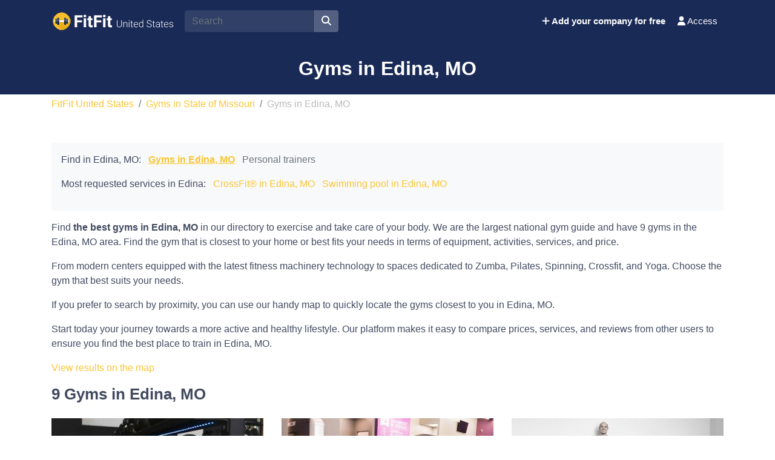

--- FILE ---
content_type: text/html; charset=UTF-8
request_url: https://gymfinder.fitness/en/z/107386-edina/
body_size: 11578
content:
<!DOCTYPE html><html lang="en-us"> <head> <meta charset="utf-8"><meta name="viewport" content="width=device-width, initial-scale=1.0"><title>Gyms in Edina, MO | Find the best prices</title><base href="https://gymfinder.fitness/" /><meta name="description" content="Find the best gyms in Edina, MO to do sport and take care of your body. Compare prices and activities between all gyms in Edina, MO to find the ideal gym for you."/><link rel="canonical" href="https://gymfinder.fitness/en/z/107386-edina/" /> <link rel="alternate" href="https://gymfinder.fitness/en/z/107386-edina/" hreflang="en" /> <script type="application/ld+json"> { "@context": "http://schema.org", "@type": "BreadcrumbList", "itemListElement": [ { "@type": "ListItem", "position": 1, "item": { "@id": "https://gymfinder.fitness/", "name": "FitFit United States" } }, { "@type": "ListItem", "position": 2, "item": { "@id": "https://gymfinder.fitness/en/z/84-state-of-missouri/", "name": "Gyms in State of Missouri" } }, { "@type": "ListItem", "position": 3, "item": { "@id": "https://gymfinder.fitness/en/z/107386-edina/", "name": "Gyms in Edina" } } ] }</script><link rel="apple-touch-icon" sizes="180x180" href="https://cdns3.fitfit.fitness/frontend/img/favicons/apple-touch-icon.png"><link rel="icon" type="image/png" sizes="32x32" href="https://cdns3.fitfit.fitness/frontend/img/favicons/favicon-32x32.png"><link rel="icon" type="image/png" sizes="16x16" href="https://cdns3.fitfit.fitness/frontend/img/favicons/favicon-16x16.png"><link rel="manifest" href="https://cdns3.fitfit.fitness/frontend/img/favicons/site.webmanifest"><link rel="mask-icon" href="https://cdns3.fitfit.fitness/frontend/img/favicons/safari-pinned-tab.svg" color="#222f3e"><link rel="shortcut icon" href="https://cdns3.fitfit.fitness/frontend/img/favicons/favicon.ico"><meta name="msapplication-TileColor" content="#222f3e"><meta name="msapplication-config" content="https://cdns3.fitfit.fitness/frontend/img/favicons/browserconfig.xml"><meta name="theme-color" content="#ffffff"><!--<link rel="DNS-prefetch" href="//fonts.googleapis.com"/><link rel="preconnect" href="https://fonts.googleapis.com"/><link href="https://fonts.googleapis.com/css?family=Exo:300,400,500,600,700,800,900&display=swap" rel="stylesheet">--><link href="https://cdns3.fitfit.fitness/frontend/css/bootstrap.min.css" rel="stylesheet"><link rel="stylesheet" href="https://cdns3.fitfit.fitness/frontend/plugins/bootstrap-select/css/bootstrap-select.min.css"><link href="https://cdn.fitfit.fitness/frontend/lineicons/css/icons.css" rel="stylesheet" /><link href="https://cdns3.fitfit.fitness/frontend/css/custom-241128.min.css" rel="stylesheet"><!-- HTML5 shim and Respond.js IE8 support of HTML5 elements and media queries --><!--[if lt IE 9]> <script src="https://oss.maxcdn.com/libs/html5shiv/3.7.0/html5shiv.js"></script> <script src="https://oss.maxcdn.com/libs/respond.js/1.3.0/respond.min.js"></script><![endif]--><script async src="https://fundingchoicesmessages.google.com/i/pub-3710774903959677?ers=1" nonce="KRtrXtFqrCUsL4hOvv34fA"></script><script nonce="KRtrXtFqrCUsL4hOvv34fA">(function() {function signalGooglefcPresent() {if (!window.frames['googlefcPresent']) {if (document.body) {const iframe = document.createElement('iframe'); iframe.style = 'width: 0; height: 0; border: none; z-index: -1000; left: -1000px; top: -1000px;'; iframe.style.display = 'none'; iframe.name = 'googlefcPresent'; document.body.appendChild(iframe);} else {setTimeout(signalGooglefcPresent, 0);}}}signalGooglefcPresent();})();</script> <!-- Matomo --> <script> var _paq = window._paq = window._paq || []; /* tracker methods like "setCustomDimension" should be called before "trackPageView" */ _paq.push(['trackPageView']); _paq.push(['enableLinkTracking']); (function() { var u="//matomo.webnovant.com/"; _paq.push(['setTrackerUrl', u+'matomo.php']); _paq.push(['setSiteId', '36']); var d=document, g=d.createElement('script'), s=d.getElementsByTagName('script')[0]; g.async=true; g.src=u+'matomo.js'; s.parentNode.insertBefore(g,s); })(); </script> <!-- End Matomo Code --> </head> <body> <nav id="mainNavbar" class="navbar navbar-expand-lg navbar-dark fixed-top"> <div class="container"> <a class="navbar-brand" href="https://gymfinder.fitness/"><img src="https://cdns3.fitfit.fitness/frontend/img/us-logo-x32-white.png" alt="FitFit United States" height="60"/></a> <div class="ml-auto mr-2 form-search-container"> <form class="form-search" action="https://gymfinder.fitness/en/" method="GET" id="form-search-header"> <div class="input-group"> <input class="form-control input-fast-search rounded-left" type="search" placeholder="Search" aria-label="Search" name="q" value=""> <div class="input-group-append"> <button class="btn rounded-right" type="submit" aria-label="Search"><i class="fas fa-search"></i></button> </div> </div> <div class="form-search-header-results-container input-fast-search-results-container"> <div class="input-fast-search-close-container"> <span class="input-fast-search-close" onclick="javascript:close_fastsearch('form-search-header');"><i class="fas fa-times"></i></span> </div> <div class="input-fast-search-results"></div> </div> </form> </div> <a class="nav-link-xs-account d-lg-none visible-if-user-session" style="display: none;" href="https://gymfinder.fitness/en/account/dashboard/"> <i class="fas fa-user"></i> </a> <button class="navbar-toggler visible-if-not-user-session" type="button" data-toggle="collapse" data-target="#navbarSupportedContent" aria-controls="navbarSupportedContent" aria-expanded="false" aria-label="Toggle navigation"> <span class="fa fa-bars"></span> </button> <div class="collapse navbar-collapse" id="navbarSupportedContent"> <ul class="navbar-nav ml-auto"> <li class="nav-item visible-if-user-session" style="display: none;"> <a class="nav-link" href="https://gymfinder.fitness/en/account/dashboard/"> <i class="fas fa-user"></i> <span class="nav-link-profile-name">Access</span> <span class="nav-link-profile-notifications"></span> </a> </li> <li class="nav-item sign-up visible-if-not-user-session"> <a class="nav-link" href="https://gymfinder.fitness/en/account/signup/"> <i class="fas fa-plus"></i> Add your company for free </a> </li> <a class="nav-link visible-if-not-user-session" href="https://gymfinder.fitness/en/account/login/"> <i class="fas fa-user"></i> Access </a> </ul> </div> </div></nav> <main role="main" class="MainContainer"> <article> <header class="bg-custom-2 py-4"> <div class="container"> <div class="text-center"> <h1 class="m-0">Gyms in Edina, MO</h1> </div> </div> </header> <div class="py-1 "> <div class="container"> <nav aria-label="breadcrumb"> <ol class="breadcrumb"> <li class="breadcrumb-item"><a href="https://gymfinder.fitness/">FitFit United States</a></li> <li class="breadcrumb-item"><a href="https://gymfinder.fitness/en/z/84-state-of-missouri/">Gyms in State of Missouri</a></li> <li class="breadcrumb-item active" aria-current="page">Gyms in Edina, MO</li> </ol> </nav> </div> </div> <section class="py-5"> <div class="container"> <div> <div class="bg-light mb-3 p-3"> <ul class="mb-3 list-unstyled ul-items_categories list-inline"> <li class="list-inline-item">Find in Edina, MO:</li> <li class="list-inline-item active"> <a href="https://gymfinder.fitness/en/z/107386-edina/">Gyms in Edina, MO</a> </li> <li class="list-inline-item "> <span class="text-muted">Personal trainers</span> </li> </ul> <ul class="mb-3 list-unstyled ul-items_categories list-inline"> <li class="list-inline-item">Most requested services in Edina:</li> <li class="list-inline-item "> <a href="https://gymfinder.fitness/en/z/crossfit/107386-edina/">CrossFit® in Edina, MO</a> </li> <li class="list-inline-item "> <a href="https://gymfinder.fitness/en/z/swimming-pools/107386-edina/">Swimming pool in Edina, MO</a> </li> </ul> </div> <div class="row"> <div class="col-lg-12"> <div class="mb-3"> <p>Find <strong>the best gyms in Edina, MO</strong> in our directory to exercise and take care of your body. We are the largest national gym guide and have 9 gyms in the Edina, MO area. Find the gym that is closest to your home or best fits your needs in terms of equipment, activities, services, and price.</p><p>From modern centers equipped with the latest fitness machinery technology to spaces dedicated to Zumba, Pilates, Spinning, Crossfit, and Yoga. Choose the gym that best suits your needs.</p><p>If you prefer to search by proximity, you can use our handy map to quickly locate the gyms closest to you in Edina, MO.</p><p>Start today your journey towards a more active and healthy lifestyle. Our platform makes it easy to compare prices, services, and reviews from other users to ensure you find the best place to train in Edina, MO.</p> <p> <a href="javascript:initMap();scroll_to('#map');">View results on the map</a> </p> </div> </div> </div> <h2 class="mb-4">9 Gyms in Edina, MO</h2> <div class="row"> <div class="mb-4 col-xs-12 col-sm-6 col-md-6 col-lg-4"> <div class="item_item " id="item-23937" data-track-impression="1" data-item="23937" data-url="https://gymfinder.fitness/en/i/23937-farmhouse-crossfit-and-performance-lab/"> <div class="bg-img lazy" data-src="https://cdns3.fitfit.fitness/us/media/items/350x215/23937-Farmhouse-CrossFit-and-Performance-Lab-QgJo6.jpg"> <div class="item-count-reviews"><i class="fas fa-star"></i> <b>5</b> (46)</div> <img class="lazy" widh="350" height="215" src="https://cdns3.fitfit.fitness/us/media/items/350x215/default.jpg" data-src="https://cdns3.fitfit.fitness/us/media/items/350x215/23937-Farmhouse-CrossFit-and-Performance-Lab-QgJo6.jpg" alt="Farmhouse CrossFit and Performance Lab" /> </div> <div class="item_item_content bg-light-custom p-2"> <h3> <a href="https://gymfinder.fitness/en/i/23937-farmhouse-crossfit-and-performance-lab/"> Farmhouse CrossFit<sup>®</sup> and Performance Lab </a> </h3> <div class="item_contact_show_info">See address and contact details <i class="fa fa-angle-down"></i></div> <div class="collapse" id="item_contact_23937"> <div><i class="fa fa-map-marker-alt fa-fw"></i> Washington Ave S 7615 - 55439, Edina</div> <div><i class="fa fa-phone fa-fw"></i> +1 218-443-5877</div> </div> </div> </div> </div> <div class="mb-4 col-xs-12 col-sm-6 col-md-6 col-lg-4"> <div class="item_item " id="item-23943" data-track-impression="1" data-item="23943" data-url="https://gymfinder.fitness/en/i/23943-anytime-fitness-edina-mn/"> <div class="bg-img lazy" data-src="https://cdns3.fitfit.fitness/us/media/items/350x215/23943-Anytime-Fitness-Edina-MN-BdJLr.jpg"> <div class="item-count-reviews"><i class="fas fa-star"></i> <b>4.9</b> (43)</div> <img class="lazy" widh="350" height="215" src="https://cdns3.fitfit.fitness/us/media/items/350x215/default.jpg" data-src="https://cdns3.fitfit.fitness/us/media/items/350x215/23943-Anytime-Fitness-Edina-MN-BdJLr.jpg" alt="Anytime Fitness - Edina, MN" /> </div> <div class="item_item_content bg-light-custom p-2"> <h3> <a href="https://gymfinder.fitness/en/i/23943-anytime-fitness-edina-mn/"> Anytime Fitness - Edina, MN </a> </h3> <div class="item_contact_show_info">See address and contact details <i class="fa fa-angle-down"></i></div> <div class="collapse" id="item_contact_23943"> <div><i class="fa fa-map-marker-alt fa-fw"></i> W 76th St 4451 - 55435, Edina</div> <div><i class="fa fa-phone fa-fw"></i> +1 612-221-6775</div> </div> </div> </div> </div> <div class="mb-4 col-xs-12 col-sm-6 col-md-6 col-lg-4"> <div class="item_item " id="item-23924" data-track-impression="1" data-item="23924" data-url="https://gymfinder.fitness/en/i/23924-crossfit-eden-prairie/"> <div class="bg-img lazy" data-src="https://cdns3.fitfit.fitness/us/media/items/350x215/23924-CrossFit-Eden-Prairie-zZKel.jpg"> <div class="item-count-reviews"><i class="fas fa-star"></i> <b>5</b> (31)</div> <img class="lazy" widh="350" height="215" src="https://cdns3.fitfit.fitness/us/media/items/350x215/default.jpg" data-src="https://cdns3.fitfit.fitness/us/media/items/350x215/23924-CrossFit-Eden-Prairie-zZKel.jpg" alt="CrossFit Eden Prairie" /> </div> <div class="item_item_content bg-light-custom p-2"> <h3> <a href="https://gymfinder.fitness/en/i/23924-crossfit-eden-prairie/"> CrossFit<sup>®</sup> Eden Prairie </a> </h3> <div class="item_contact_show_info">See address and contact details <i class="fa fa-angle-down"></i></div> <div class="collapse" id="item_contact_23924"> <div><i class="fa fa-map-marker-alt fa-fw"></i> Washington Ave S 6883 - 55439, Edina</div> <div><i class="fa fa-envelope fa-fw"></i> <a href="/cdn-cgi/l/email-protection" class="__cf_email__" data-cfemail="5d34333b321d3e2f322e2e3b3429383938332d2f3c342f3438733e3230">[email&#160;protected]</a></div> <div><i class="fa fa-phone fa-fw"></i> +1 952-942-2189</div> </div> </div> </div> </div> <div class="mb-4 col-xs-12 col-sm-6 col-md-6 col-lg-4"> <div class="item_item " id="item-23942" data-track-impression="1" data-item="23942" data-url="https://gymfinder.fitness/en/i/23942-altman-fitness/"> <div class="bg-img lazy" data-src="https://cdns3.fitfit.fitness/us/media/items/350x215/23942-Altman-Fitness-lBkYB.jpg"> <div class="item-count-reviews"><i class="fas fa-star"></i> <b>5</b> (15)</div> <img class="lazy" widh="350" height="215" src="https://cdns3.fitfit.fitness/us/media/items/350x215/default.jpg" data-src="https://cdns3.fitfit.fitness/us/media/items/350x215/23942-Altman-Fitness-lBkYB.jpg" alt="Altman Fitness" /> </div> <div class="item_item_content bg-light-custom p-2"> <h3> <a href="https://gymfinder.fitness/en/i/23942-altman-fitness/"> Altman Fitness </a> </h3> <div class="item_contact_show_info">See address and contact details <i class="fa fa-angle-down"></i></div> <div class="collapse" id="item_contact_23942"> <div><i class="fa fa-map-marker-alt fa-fw"></i> Washington Ave S 7417 - 55439, Edina</div> <div><i class="fa fa-envelope fa-fw"></i> <a href="/cdn-cgi/l/email-protection" class="__cf_email__" data-cfemail="a9cac1ccc7c6dec0ddc19c9be9cec4c8c0c587cac6c4">[email&#160;protected]</a></div> <div><i class="fa fa-phone fa-fw"></i> +1 612-454-6409</div> </div> </div> </div> </div> <div class="mb-4 col-xs-12 col-sm-6 col-md-6 col-lg-4"> <div class="item_item " id="item-42922" data-track-impression="1" data-item="42922" data-url="https://gymfinder.fitness/en/i/42922-alchemy-365-edina/"> <div class="bg-img lazy" data-src="https://cdns3.fitfit.fitness/us/media/items/350x215/42922-Alchemy-365-Edina-ysG6z.jpg"> <div class="item-count-reviews"><i class="fas fa-star"></i> <b>5</b> (5)</div> <img class="lazy" widh="350" height="215" src="https://cdns3.fitfit.fitness/us/media/items/350x215/default.jpg" data-src="https://cdns3.fitfit.fitness/us/media/items/350x215/42922-Alchemy-365-Edina-ysG6z.jpg" alt="Alchemy 365 Edina" /> </div> <div class="item_item_content bg-light-custom p-2"> <h3> <a href="https://gymfinder.fitness/en/i/42922-alchemy-365-edina/"> Alchemy 365 Edina </a> </h3> <div class="item_contact_show_info">See address and contact details <i class="fa fa-angle-down"></i></div> <div class="collapse" id="item_contact_42922"> <div><i class="fa fa-map-marker-alt fa-fw"></i> York Ave S 6729 - 55435, Edina</div> <div><i class="fa fa-envelope fa-fw"></i> <a href="/cdn-cgi/l/email-protection" class="__cf_email__" data-cfemail="3a53545c557a5b5659525f5743090c0f14595557">[email&#160;protected]</a></div> <div><i class="fa fa-phone fa-fw"></i> +1 612-444-6287</div> </div> </div> </div> </div> <div class="mb-4 col-xs-12 col-sm-6 col-md-6 col-lg-4"> <div class="item_item " id="item-42929" data-track-impression="1" data-item="42929" data-url="https://gymfinder.fitness/en/i/42929-title-boxing-club-edina/"> <div class="bg-img lazy" data-src="https://cdns3.fitfit.fitness/us/media/items/350x215/42929-TITLE-Boxing-Club-Edina-erLad.jpg"> <div class="item-count-reviews"><i class="fas fa-star"></i> <b>5</b> (5)</div> <img class="lazy" widh="350" height="215" src="https://cdns3.fitfit.fitness/us/media/items/350x215/default.jpg" data-src="https://cdns3.fitfit.fitness/us/media/items/350x215/42929-TITLE-Boxing-Club-Edina-erLad.jpg" alt="TITLE Boxing Club Edina" /> </div> <div class="item_item_content bg-light-custom p-2"> <h3> <a href="https://gymfinder.fitness/en/i/42929-title-boxing-club-edina/"> TITLE Boxing Club Edina </a> </h3> <div class="item_contact_show_info">See address and contact details <i class="fa fa-angle-down"></i></div> <div class="collapse" id="item_contact_42929"> <div><i class="fa fa-map-marker-alt fa-fw"></i> Edina Industrial Blvd 5237 - 55439, Edina</div> <div><i class="fa fa-envelope fa-fw"></i> <a href="/cdn-cgi/l/email-protection" class="__cf_email__" data-cfemail="660f08000926120f120a0304091e0f0801050a13044805090b">[email&#160;protected]</a></div> <div><i class="fa fa-phone fa-fw"></i> +1 952-406-8754</div> </div> </div> </div> </div> <div class="mb-4 col-xs-12 col-sm-6 col-md-6 col-lg-4"> <div class="item_item " id="item-51449" data-track-impression="1" data-item="51449" data-url="https://gymfinder.fitness/en/i/51449-crossfit-edina/"> <div class="bg-img lazy" data-src="https://cdns3.fitfit.fitness/us/media/items/350x215/51449-CrossFit-Edina-wY5Ux.jpg"> <div class="item-count-reviews"><i class="fas fa-star"></i> <b>5</b> (5)</div> <img class="lazy" widh="350" height="215" src="https://cdns3.fitfit.fitness/us/media/items/350x215/default.jpg" data-src="https://cdns3.fitfit.fitness/us/media/items/350x215/51449-CrossFit-Edina-wY5Ux.jpg" alt="CrossFit Edina" /> </div> <div class="item_item_content bg-light-custom p-2"> <h3> <a href="https://gymfinder.fitness/en/i/51449-crossfit-edina/"> CrossFit<sup>®</sup> Edina </a> </h3> <div class="item_contact_show_info">See address and contact details <i class="fa fa-angle-down"></i></div> <div class="collapse" id="item_contact_51449"> <div><i class="fa fa-map-marker-alt fa-fw"></i> Bush Lake Rd 7387 - 55439, Edina</div> <div><i class="fa fa-phone fa-fw"></i> +1 952-234-6442</div> </div> </div> </div> </div> <div class="mb-4 col-xs-12 col-sm-6 col-md-6 col-lg-4"> <div class="item_item " id="item-19811" data-track-impression="1" data-item="19811" data-url="https://gymfinder.fitness/en/i/19811-welcyon-fitness-after-50/"> <div class="bg-img lazy" data-src="https://cdns3.fitfit.fitness/us/media/items/350x215/19811-Welcyon-Fitness-After-50-Ur9TV.jpg"> <div class="item-count-reviews"><i class="fas fa-star"></i> <b>4.8</b> (4)</div> <img class="lazy" widh="350" height="215" src="https://cdns3.fitfit.fitness/us/media/items/350x215/default.jpg" data-src="https://cdns3.fitfit.fitness/us/media/items/350x215/19811-Welcyon-Fitness-After-50-Ur9TV.jpg" alt="Welcyon, Fitness After 50" /> </div> <div class="item_item_content bg-light-custom p-2"> <h3> <a href="https://gymfinder.fitness/en/i/19811-welcyon-fitness-after-50/"> Welcyon, Fitness After 50 </a> </h3> <div class="item_contact_show_info">See address and contact details <i class="fa fa-angle-down"></i></div> <div class="collapse" id="item_contact_19811"> <div><i class="fa fa-map-marker-alt fa-fw"></i> Valley View Rd 4420 - 55424, Edina</div> <div><i class="fa fa-phone fa-fw"></i> +1 952-929-0279</div> </div> </div> </div> </div> <div class="mb-4 col-xs-12 col-sm-6 col-md-6 col-lg-4"> <div class="item_item " id="item-47806" data-track-impression="1" data-item="47806" data-url="https://gymfinder.fitness/en/i/47806-southdale-ymca/"> <div class="bg-img lazy" data-src="https://cdns3.fitfit.fitness/us/media/items/350x215/47806-Southdale-YMCA-fvpoB.jpg"> <div class="item-count-reviews"><i class="fas fa-star"></i> <b>4.8</b> (4)</div> <img class="lazy" widh="350" height="215" src="https://cdns3.fitfit.fitness/us/media/items/350x215/default.jpg" data-src="https://cdns3.fitfit.fitness/us/media/items/350x215/47806-Southdale-YMCA-fvpoB.jpg" alt="Southdale YMCA" /> </div> <div class="item_item_content bg-light-custom p-2"> <h3> <a href="https://gymfinder.fitness/en/i/47806-southdale-ymca/"> Southdale YMCA </a> </h3> <div class="item_contact_show_info">See address and contact details <i class="fa fa-angle-down"></i></div> <div class="collapse" id="item_contact_47806"> <div><i class="fa fa-map-marker-alt fa-fw"></i> York Ave S 7355 - 55435, Edina</div> <div><i class="fa fa-phone fa-fw"></i> +1 952-835-2567</div> </div> </div> </div> </div> </div> <h2 class="mb-2">Gyms near Edina, MO</h2> <p class="mb-4">We show you Gyms with the best reviews near Edina, MO (within a 35km radius)</p> <div class="row"> <div class="mb-4 col-xs-12 col-sm-6 col-md-6 col-lg-4"> <div class="item_item " id="item-23932" data-track-impression="1" data-item="23932" data-url="https://gymfinder.fitness/en/i/23932-obstacle-academy-ninja-warrior-gym/"> <div class="bg-img lazy" data-src="https://cdns3.fitfit.fitness/us/media/items/350x215/23932-Obstacle-Academy-Ninja-Warrior-Gym-M3k4s.jpg"> <div class="item-count-reviews"><i class="fas fa-star"></i> <b>5</b> (51)</div> <img class="lazy" widh="350" height="215" src="https://cdns3.fitfit.fitness/us/media/items/350x215/default.jpg" data-src="https://cdns3.fitfit.fitness/us/media/items/350x215/23932-Obstacle-Academy-Ninja-Warrior-Gym-M3k4s.jpg" alt="Obstacle Academy - Ninja Warrior Gym" /> </div> <div class="item_item_content bg-light-custom p-2"> <h3> <a href="https://gymfinder.fitness/en/i/23932-obstacle-academy-ninja-warrior-gym/"> Obstacle Academy - Ninja Warrior Gym </a> </h3> <div> <i class="fa fa-map-marker"></i> 0,6km, Eden Prairie </div> <div class="item_contact_show_info">See address and contact details <i class="fa fa-angle-down"></i></div> <div class="collapse" id="item_contact_23932"> <div><i class="fa fa-map-marker-alt fa-fw"></i> Golden Triangle Dr 7615 - 55344, Eden Prairie</div> <div><i class="fa fa-envelope fa-fw"></i> <a href="/cdn-cgi/l/email-protection" class="__cf_email__" data-cfemail="cda4a3aba28da2afbeb9acaea1a8e0acaeaca9a8a0b4e3aea2a0">[email&#160;protected]</a></div> <div><i class="fa fa-phone fa-fw"></i> +1 952-452-8770</div> </div> </div> </div> </div> <div class="mb-4 col-xs-12 col-sm-6 col-md-6 col-lg-4"> <div class="item_item " id="item-23934" data-track-impression="1" data-item="23934" data-url="https://gymfinder.fitness/en/i/23934-train-right-fitness/"> <div class="bg-img lazy" data-src="https://cdns3.fitfit.fitness/us/media/items/350x215/23934-Train-Right-Fitness-Anderson-Lakes-z9npb.jpg"> <div class="item-count-reviews"><i class="fas fa-star"></i> <b>5</b> (13)</div> <img class="lazy" widh="350" height="215" src="https://cdns3.fitfit.fitness/us/media/items/350x215/default.jpg" data-src="https://cdns3.fitfit.fitness/us/media/items/350x215/23934-Train-Right-Fitness-Anderson-Lakes-z9npb.jpg" alt="Train Right Fitness" /> </div> <div class="item_item_content bg-light-custom p-2"> <h3> <a href="https://gymfinder.fitness/en/i/23934-train-right-fitness/"> Train Right Fitness </a> </h3> <div> <i class="fa fa-map-marker"></i> 0,9km, Eden Prairie </div> <div class="item_contact_show_info">See address and contact details <i class="fa fa-angle-down"></i></div> <div class="collapse" id="item_contact_23934"> <div><i class="fa fa-map-marker-alt fa-fw"></i> W 78th St 9855 - 55344, Eden Prairie</div> <div><i class="fa fa-envelope fa-fw"></i> <a href="/cdn-cgi/l/email-protection" class="__cf_email__" data-cfemail="97e4f4fff2f3e2fbf2d7e3e5f6fef9e5f1b9f4f8fa">[email&#160;protected]</a></div> <div><i class="fa fa-phone fa-fw"></i> +1 952-222-7549</div> </div> </div> </div> </div> <div class="mb-4 col-xs-12 col-sm-6 col-md-6 col-lg-4"> <div class="item_item " id="item-23935" data-track-impression="1" data-item="23935" data-url="https://gymfinder.fitness/en/i/23935-the-academy-eden-prairie/"> <div class="bg-img lazy" data-src="https://cdns3.fitfit.fitness/us/media/items/350x215/23935-The-Academy-Eden-Prairie-GZnOn.jpg"> <div class="item-count-reviews"><i class="fas fa-star"></i> <b>5</b> (51)</div> <img class="lazy" widh="350" height="215" src="https://cdns3.fitfit.fitness/us/media/items/350x215/default.jpg" data-src="https://cdns3.fitfit.fitness/us/media/items/350x215/23935-The-Academy-Eden-Prairie-GZnOn.jpg" alt="The Academy Eden Prairie" /> </div> <div class="item_item_content bg-light-custom p-2"> <h3> <a href="https://gymfinder.fitness/en/i/23935-the-academy-eden-prairie/"> The Academy Eden Prairie </a> </h3> <div> <i class="fa fa-map-marker"></i> 1,1km, Eden Prairie </div> <div class="item_contact_show_info">See address and contact details <i class="fa fa-angle-down"></i></div> <div class="collapse" id="item_contact_23935"> <div><i class="fa fa-map-marker-alt fa-fw"></i> Shady Oak Rd 7116 - 55344, Eden Prairie</div> <div><i class="fa fa-envelope fa-fw"></i> <a href="/cdn-cgi/l/email-protection" class="__cf_email__" data-cfemail="147d7a727b547577757071796d7170717a6466757d667d713a777b79">[email&#160;protected]</a></div> <div><i class="fa fa-phone fa-fw"></i> +1 952-377-8111</div> </div> </div> </div> </div> <div class="mb-4 col-xs-12 col-sm-6 col-md-6 col-lg-4"> <div class="item_item " id="item-19806" data-track-impression="1" data-item="19806" data-url="https://gymfinder.fitness/en/i/19806-pro-fitness-training/"> <div class="bg-img lazy" data-src="https://cdns3.fitfit.fitness/us/media/items/350x215/19806-Pro-Fitness-Training-MfD3G.jpg"> <div class="item-count-reviews"><i class="fas fa-star"></i> <b>5</b> (51)</div> <img class="lazy" widh="350" height="215" src="https://cdns3.fitfit.fitness/us/media/items/350x215/default.jpg" data-src="https://cdns3.fitfit.fitness/us/media/items/350x215/19806-Pro-Fitness-Training-MfD3G.jpg" alt="Pro Fitness Training" /> </div> <div class="item_item_content bg-light-custom p-2"> <h3> <a href="https://gymfinder.fitness/en/i/19806-pro-fitness-training/"> Pro Fitness Training </a> </h3> <div> <i class="fa fa-map-marker"></i> 1,1km, Eden Prairie </div> <div class="item_contact_show_info">See address and contact details <i class="fa fa-angle-down"></i></div> <div class="collapse" id="item_contact_19806"> <div><i class="fa fa-map-marker-alt fa-fw"></i> Shady Oak Rd 7116 - 55344, Eden Prairie</div> <div><i class="fa fa-envelope fa-fw"></i> <a href="/cdn-cgi/l/email-protection" class="__cf_email__" data-cfemail="8ce7f9fef8ccfcfee3eae5f8e2e9ffffe1e2a2efe3e1">[email&#160;protected]</a></div> <div><i class="fa fa-phone fa-fw"></i> +1 952-942-7227</div> </div> </div> </div> </div> <div class="mb-4 col-xs-12 col-sm-6 col-md-6 col-lg-4"> <div class="item_item " id="item-23939" data-track-impression="1" data-item="23939" data-url="https://gymfinder.fitness/en/i/23939-champions-hall-sport-event-center/"> <div class="bg-img lazy" data-src="https://cdns3.fitfit.fitness/us/media/items/350x215/23939-Champions-Hall-Sport-Event-Center-mR0mo.jpg"> <div class="item-count-reviews"><i class="fas fa-star"></i> <b>5</b> (51)</div> <img class="lazy" widh="350" height="215" src="https://cdns3.fitfit.fitness/us/media/items/350x215/default.jpg" data-src="https://cdns3.fitfit.fitness/us/media/items/350x215/23939-Champions-Hall-Sport-Event-Center-mR0mo.jpg" alt="Champions Hall Sport & Event Center" /> </div> <div class="item_item_content bg-light-custom p-2"> <h3> <a href="https://gymfinder.fitness/en/i/23939-champions-hall-sport-event-center/"> Champions Hall Sport & Event Center </a> </h3> <div> <i class="fa fa-map-marker"></i> 1,2km, Eden Prairie </div> <div class="item_contact_show_info">See address and contact details <i class="fa fa-angle-down"></i></div> <div class="collapse" id="item_contact_23939"> <div><i class="fa fa-map-marker-alt fa-fw"></i> Washington Ave S 7000 - 55344, Eden Prairie</div> <div><i class="fa fa-phone fa-fw"></i> +1 952-943-0000</div> </div> </div> </div> </div> <div class="mb-4 col-xs-12 col-sm-6 col-md-6 col-lg-4"> <div class="item_item " id="item-19804" data-track-impression="1" data-item="19804" data-url="https://gymfinder.fitness/en/i/19804-conquer-ninja-gyms-eden-prairie/"> <div class="bg-img lazy" data-src="https://cdns3.fitfit.fitness/us/media/items/350x215/19804-Conquer-Ninja-Gyms-Eden-Prairie-LfXnG.jpg"> <div class="item-count-reviews"><i class="fas fa-star"></i> <b>5</b> (46)</div> <img class="lazy" widh="350" height="215" src="https://cdns3.fitfit.fitness/us/media/items/350x215/default.jpg" data-src="https://cdns3.fitfit.fitness/us/media/items/350x215/19804-Conquer-Ninja-Gyms-Eden-Prairie-LfXnG.jpg" alt="Conquer Ninja Gyms Eden Prairie" /> </div> <div class="item_item_content bg-light-custom p-2"> <h3> <a href="https://gymfinder.fitness/en/i/19804-conquer-ninja-gyms-eden-prairie/"> Conquer Ninja Gyms Eden Prairie </a> </h3> <div> <i class="fa fa-map-marker"></i> 1,3km, Eden Prairie </div> <div class="item_contact_show_info">See address and contact details <i class="fa fa-angle-down"></i></div> <div class="collapse" id="item_contact_19804"> <div><i class="fa fa-map-marker-alt fa-fw"></i> Washington Ave S 7000 - 55344, Eden Prairie</div> <div><i class="fa fa-phone fa-fw"></i> +1 952-378-1285</div> </div> </div> </div> </div> <div class="mb-4 col-xs-12 col-sm-6 col-md-6 col-lg-4"> <div class="item_item " id="item-23933" data-track-impression="1" data-item="23933" data-url="https://gymfinder.fitness/en/i/23933-tags-gymnastics/"> <div class="bg-img lazy" data-src="https://cdns3.fitfit.fitness/us/media/items/350x215/23933-TAGS-Gymnastics-U0bcR.jpg"> <div class="item-count-reviews"><i class="fas fa-star"></i> <b>4.9</b> (25)</div> <img class="lazy" widh="350" height="215" src="https://cdns3.fitfit.fitness/us/media/items/350x215/default.jpg" data-src="https://cdns3.fitfit.fitness/us/media/items/350x215/23933-TAGS-Gymnastics-U0bcR.jpg" alt="TAGS Gymnastics" /> </div> <div class="item_item_content bg-light-custom p-2"> <h3> <a href="https://gymfinder.fitness/en/i/23933-tags-gymnastics/"> TAGS Gymnastics </a> </h3> <div> <i class="fa fa-map-marker"></i> 1,6km, Eden Prairie </div> <div class="item_contact_show_info">See address and contact details <i class="fa fa-angle-down"></i></div> <div class="collapse" id="item_contact_23933"> <div><i class="fa fa-map-marker-alt fa-fw"></i> W 70th St 10300 - 55344, Eden Prairie</div> <div><i class="fa fa-phone fa-fw"></i> +1 952-920-5342</div> </div> </div> </div> </div> <div class="mb-4 col-xs-12 col-sm-6 col-md-6 col-lg-4"> <div class="item_item " id="item-19798" data-track-impression="1" data-item="19798" data-url="https://gymfinder.fitness/en/i/19798-youngquest-fitness-wellness-center/"> <div class="bg-img lazy" data-src="https://cdns3.fitfit.fitness/us/media/items/350x215/19798-YoungQuest-Fitness-Wellness-Center-Iatyo.jpg"> <div class="item-count-reviews"><i class="fas fa-star"></i> <b>5</b> (24)</div> <img class="lazy" widh="350" height="215" src="https://cdns3.fitfit.fitness/us/media/items/350x215/default.jpg" data-src="https://cdns3.fitfit.fitness/us/media/items/350x215/19798-YoungQuest-Fitness-Wellness-Center-Iatyo.jpg" alt="YoungQuest Fitness & Wellness Center" /> </div> <div class="item_item_content bg-light-custom p-2"> <h3> <a href="https://gymfinder.fitness/en/i/19798-youngquest-fitness-wellness-center/"> YoungQuest Fitness & Wellness Center </a> </h3> <div> <i class="fa fa-map-marker"></i> 2,2km, Eden Prairie </div> <div class="item_contact_show_info">See address and contact details <i class="fa fa-angle-down"></i></div> <div class="collapse" id="item_contact_19798"> <div><i class="fa fa-map-marker-alt fa-fw"></i> Flying Cloud Dr. 6545 - 55344, Eden Prairie</div> <div><i class="fa fa-envelope fa-fw"></i> <a href="/cdn-cgi/l/email-protection" class="__cf_email__" data-cfemail="df86b0aab1b88eaabaacab99b6abb1baacac9fb0aaabb3b0b0b4f1bcb0b2">[email&#160;protected]</a></div> <div><i class="fa fa-phone fa-fw"></i> +1 952-944-9200</div> </div> </div> </div> </div> <div class="mb-4 col-xs-12 col-sm-6 col-md-6 col-lg-4"> <div class="item_item " id="item-23925" data-track-impression="1" data-item="23925" data-url="https://gymfinder.fitness/en/i/23925-my-gym-eden-prairie/"> <div class="bg-img lazy" data-src="https://cdns3.fitfit.fitness/us/media/items/350x215/23925-My-Gym-Eden-Prairie-YR9pS.jpg"> <div class="item-count-reviews"><i class="fas fa-star"></i> <b>5</b> (40)</div> <img class="lazy" widh="350" height="215" src="https://cdns3.fitfit.fitness/us/media/items/350x215/default.jpg" data-src="https://cdns3.fitfit.fitness/us/media/items/350x215/23925-My-Gym-Eden-Prairie-YR9pS.jpg" alt="My Gym Eden Prairie" /> </div> <div class="item_item_content bg-light-custom p-2"> <h3> <a href="https://gymfinder.fitness/en/i/23925-my-gym-eden-prairie/"> My Gym Eden Prairie </a> </h3> <div> <i class="fa fa-map-marker"></i> 2,2km, Eden Prairie </div> <div class="item_contact_show_info">See address and contact details <i class="fa fa-angle-down"></i></div> <div class="collapse" id="item_contact_23925"> <div><i class="fa fa-map-marker-alt fa-fw"></i> Flying Cloud Dr. 6545 - 55344, Eden Prairie</div> <div><i class="fa fa-phone fa-fw"></i> +1 952-906-0028</div> </div> </div> </div> </div> <div class="mb-4 col-xs-12 col-sm-6 col-md-6 col-lg-4"> <div class="item_item " id="item-48891" data-track-impression="1" data-item="48891" data-url="https://gymfinder.fitness/en/i/48891-hampton-inn-eden-prairie-minneapolis/"> <div class="bg-img lazy" data-src="https://cdns3.fitfit.fitness/us/media/items/350x215/48891-Hampton-Inn-Eden-Prairie-Minneapolis-d6mvH.jpg"> <div class="item-count-reviews"><i class="fas fa-star"></i> <b>5</b> (5)</div> <img class="lazy" widh="350" height="215" src="https://cdns3.fitfit.fitness/us/media/items/350x215/default.jpg" data-src="https://cdns3.fitfit.fitness/us/media/items/350x215/48891-Hampton-Inn-Eden-Prairie-Minneapolis-d6mvH.jpg" alt="Hampton Inn Eden Prairie Minneapolis" /> </div> <div class="item_item_content bg-light-custom p-2"> <h3> <a href="https://gymfinder.fitness/en/i/48891-hampton-inn-eden-prairie-minneapolis/"> Hampton Inn Eden Prairie Minneapolis </a> </h3> <div> <i class="fa fa-map-marker"></i> 2,3km, Eden Prairie </div> <div class="item_contact_show_info">See address and contact details <i class="fa fa-angle-down"></i></div> <div class="collapse" id="item_contact_48891"> <div><i class="fa fa-map-marker-alt fa-fw"></i> Technology Dr. 11825 - 55344, Eden Prairie</div> <div><i class="fa fa-phone fa-fw"></i> +1 952-377-8010</div> </div> </div> </div> </div> <div class="mb-4 col-xs-12 col-sm-6 col-md-6 col-lg-4"> <div class="item_item " id="item-23931" data-track-impression="1" data-item="23931" data-url="https://gymfinder.fitness/en/i/23931-lonna-mosows-center-for-mind-body-fitness/"> <div class="bg-img lazy" data-src="https://cdns3.fitfit.fitness/us/media/items/350x215/23931-Lonna-Mosows-Center-for-Mind-Body-Fitness-1aG8x.jpg"> <div class="item-count-reviews"><i class="fas fa-star"></i> <b>5</b> (2)</div> <img class="lazy" widh="350" height="215" src="https://cdns3.fitfit.fitness/us/media/items/350x215/default.jpg" data-src="https://cdns3.fitfit.fitness/us/media/items/350x215/23931-Lonna-Mosows-Center-for-Mind-Body-Fitness-1aG8x.jpg" alt="Lonna Mosow's Center for Mind Body Fitness" /> </div> <div class="item_item_content bg-light-custom p-2"> <h3> <a href="https://gymfinder.fitness/en/i/23931-lonna-mosows-center-for-mind-body-fitness/"> Lonna Mosow's Center for Mind Body Fitness </a> </h3> <div> <i class="fa fa-map-marker"></i> 2,9km, Eden Prairie </div> <div class="item_contact_show_info">See address and contact details <i class="fa fa-angle-down"></i></div> <div class="collapse" id="item_contact_23931"> <div><i class="fa fa-map-marker-alt fa-fw"></i> City W Pkwy 6409 - 55344, Eden Prairie</div> <div><i class="fa fa-envelope fa-fw"></i> <a href="/cdn-cgi/l/email-protection" class="__cf_email__" data-cfemail="92fbfcf4fdd2fefdfcfcf3fffde1fde5bcf1fdff">[email&#160;protected]</a></div> <div><i class="fa fa-phone fa-fw"></i> +1 952-941-9448</div> </div> </div> </div> </div> <div class="mb-4 col-xs-12 col-sm-6 col-md-6 col-lg-4"> <div class="item_item " id="item-23923" data-track-impression="1" data-item="23923" data-url="https://gymfinder.fitness/en/i/23923-the-exercise-coach-eden-prairie/"> <div class="bg-img lazy" data-src="https://cdns3.fitfit.fitness/us/media/items/350x215/23923-The-Exercise-Coach-Eden-Prairie-5Uk1I.jpg"> <div class="item-count-reviews"><i class="fas fa-star"></i> <b>5</b> (24)</div> <img class="lazy" widh="350" height="215" src="https://cdns3.fitfit.fitness/us/media/items/350x215/default.jpg" data-src="https://cdns3.fitfit.fitness/us/media/items/350x215/23923-The-Exercise-Coach-Eden-Prairie-5Uk1I.jpg" alt="The Exercise Coach Eden Prairie" /> </div> <div class="item_item_content bg-light-custom p-2"> <h3> <a href="https://gymfinder.fitness/en/i/23923-the-exercise-coach-eden-prairie/"> The Exercise Coach Eden Prairie </a> </h3> <div> <i class="fa fa-map-marker"></i> 2,9km, Eden Prairie </div> <div class="item_contact_show_info">See address and contact details <i class="fa fa-angle-down"></i></div> <div class="collapse" id="item_contact_23923"> <div><i class="fa fa-map-marker-alt fa-fw"></i> Prairie Center Dr 574 - 55344, Eden Prairie</div> <div><i class="fa fa-envelope fa-fw"></i> <a href="/cdn-cgi/l/email-protection" class="__cf_email__" data-cfemail="a3cacec2c4c6fcc4d1c2d3cbe391db8e928dd0d5c4">[email&#160;protected]</a></div> <div><i class="fa fa-phone fa-fw"></i> +1 612-360-2960</div> </div> </div> </div> </div> <div class="mb-4 col-xs-12 col-sm-6 col-md-6 col-lg-4"> <div class="item_item " id="item-29782" data-track-impression="1" data-item="29782" data-url="https://gymfinder.fitness/en/i/29782-phitness-nation/"> <div class="bg-img lazy" data-src="https://cdns3.fitfit.fitness/us/media/items/350x215/29782-Phitness-Nation-Personal-Training-VNUvF.jpg"> <div class="item-count-reviews"><i class="fas fa-star"></i> <b>5</b> (7)</div> <img class="lazy" widh="350" height="215" src="https://cdns3.fitfit.fitness/us/media/items/350x215/default.jpg" data-src="https://cdns3.fitfit.fitness/us/media/items/350x215/29782-Phitness-Nation-Personal-Training-VNUvF.jpg" alt="Phitness Nation" /> </div> <div class="item_item_content bg-light-custom p-2"> <h3> <a href="https://gymfinder.fitness/en/i/29782-phitness-nation/"> Phitness Nation </a> </h3> <div> <i class="fa fa-map-marker"></i> 3,1km, Hopkins </div> <div class="item_contact_show_info">See address and contact details <i class="fa fa-angle-down"></i></div> <div class="collapse" id="item_contact_29782"> <div><i class="fa fa-map-marker-alt fa-fw"></i> Blue Cir Dr 6130 - 55343, Hopkins</div> <div><i class="fa fa-phone fa-fw"></i> +1 507-226-5356</div> </div> </div> </div> </div> <div class="mb-4 col-xs-12 col-sm-6 col-md-6 col-lg-4"> <div class="item_item " id="item-19812" data-track-impression="1" data-item="19812" data-url="https://gymfinder.fitness/en/i/19812-farrells-extreme-bodyshaping-eden-prairie/"> <div class="bg-img lazy" data-src="https://cdns3.fitfit.fitness/us/media/items/350x215/19812-Farrells-Extreme-Bodyshaping-Eden-Prairie-BpgUN.jpg"> <div class="item-count-reviews"><i class="fas fa-star"></i> <b>5</b> (51)</div> <img class="lazy" widh="350" height="215" src="https://cdns3.fitfit.fitness/us/media/items/350x215/default.jpg" data-src="https://cdns3.fitfit.fitness/us/media/items/350x215/19812-Farrells-Extreme-Bodyshaping-Eden-Prairie-BpgUN.jpg" alt="Farrell's Extreme Bodyshaping - Eden Prairie" /> </div> <div class="item_item_content bg-light-custom p-2"> <h3> <a href="https://gymfinder.fitness/en/i/19812-farrells-extreme-bodyshaping-eden-prairie/"> Farrell's Extreme Bodyshaping - Eden Prairie </a> </h3> <div> <i class="fa fa-map-marker"></i> 3,3km, Eden Prairie </div> <div class="item_contact_show_info">See address and contact details <i class="fa fa-angle-down"></i></div> <div class="collapse" id="item_contact_19812"> <div><i class="fa fa-map-marker-alt fa-fw"></i> Anderson Lakes Pkwy 9627 - 55344, Eden Prairie</div> <div><i class="fa fa-envelope fa-fw"></i> <a href="/cdn-cgi/l/email-protection" class="__cf_email__" data-cfemail="b5d0d1d0dbc5c7d4dcc7dcd0f5d0cdc1c7d0d8d0d7dad1ccc6ddd4c5dcdbd29bd6dad8">[email&#160;protected]</a></div> <div><i class="fa fa-phone fa-fw"></i> +1 952-522-3113</div> </div> </div> </div> </div> <div class="mb-4 col-xs-12 col-sm-6 col-md-6 col-lg-4"> <div class="item_item " id="item-48890" data-track-impression="1" data-item="48890" data-url="https://gymfinder.fitness/en/i/48890-summit-club/"> <div class="bg-img lazy" data-src="https://cdns3.fitfit.fitness/us/media/items/350x215/48890-Summit-Club-0xjNe.jpg"> <div class="item-count-reviews"><i class="fas fa-star"></i> <b>5</b> (2)</div> <img class="lazy" widh="350" height="215" src="https://cdns3.fitfit.fitness/us/media/items/350x215/default.jpg" data-src="https://cdns3.fitfit.fitness/us/media/items/350x215/48890-Summit-Club-0xjNe.jpg" alt="Summit Club" /> </div> <div class="item_item_content bg-light-custom p-2"> <h3> <a href="https://gymfinder.fitness/en/i/48890-summit-club/"> Summit Club </a> </h3> <div> <i class="fa fa-map-marker"></i> 3,4km, Eden Prairie </div> <div class="item_contact_show_info">See address and contact details <i class="fa fa-angle-down"></i></div> <div class="collapse" id="item_contact_48890"> <div><i class="fa fa-map-marker-alt fa-fw"></i> Flying Cloud Dr. 8501 - 55344, Eden Prairie</div> <div><i class="fa fa-phone fa-fw"></i> +1 952-995-1021</div> </div> </div> </div> </div> <div class="mb-4 col-xs-12 col-sm-6 col-md-6 col-lg-4"> <div class="item_item " id="item-19797" data-track-impression="1" data-item="19797" data-url="https://gymfinder.fitness/en/i/19797-vault-fitness/"> <div class="bg-img lazy" data-src="https://cdns3.fitfit.fitness/us/media/items/350x215/19797-Vault-Fitness-r6VH2.jpg"> <div class="item-count-reviews"><i class="fas fa-star"></i> <b>4.9</b> (18)</div> <img class="lazy" widh="350" height="215" src="https://cdns3.fitfit.fitness/us/media/items/350x215/default.jpg" data-src="https://cdns3.fitfit.fitness/us/media/items/350x215/19797-Vault-Fitness-r6VH2.jpg" alt="Vault Fitness" /> </div> <div class="item_item_content bg-light-custom p-2"> <h3> <a href="https://gymfinder.fitness/en/i/19797-vault-fitness/"> Vault Fitness </a> </h3> <div> <i class="fa fa-map-marker"></i> 3,4km, Eden Prairie </div> <div class="item_contact_show_info">See address and contact details <i class="fa fa-angle-down"></i></div> <div class="collapse" id="item_contact_19797"> <div><i class="fa fa-map-marker-alt fa-fw"></i> Valley View Rd 12990 - 55344, Eden Prairie</div> <div><i class="fa fa-phone fa-fw"></i> +1 952-937-7511</div> </div> </div> </div> </div> <div class="mb-4 col-xs-12 col-sm-6 col-md-6 col-lg-4"> <div class="item_item " id="item-23940" data-track-impression="1" data-item="23940" data-url="https://gymfinder.fitness/en/i/23940-green-lotus-yoga-healing-center-eden-prairie/"> <div class="bg-img lazy" data-src="https://cdns3.fitfit.fitness/us/media/items/350x215/23940-Green-Lotus-Yoga-Healing-Center-Eden-Prairie-j8F4S.jpg"> <div class="item-count-reviews"><i class="fas fa-star"></i> <b>5</b> (9)</div> <img class="lazy" widh="350" height="215" src="https://cdns3.fitfit.fitness/us/media/items/350x215/default.jpg" data-src="https://cdns3.fitfit.fitness/us/media/items/350x215/23940-Green-Lotus-Yoga-Healing-Center-Eden-Prairie-j8F4S.jpg" alt="Green Lotus Yoga & Healing Center - Eden Prairie" /> </div> <div class="item_item_content bg-light-custom p-2"> <h3> <a href="https://gymfinder.fitness/en/i/23940-green-lotus-yoga-healing-center-eden-prairie/"> Green Lotus Yoga & Healing Center - Eden Prairie </a> </h3> <div> <i class="fa fa-map-marker"></i> 5,0km, Eden Prairie </div> <div class="item_contact_show_info">See address and contact details <i class="fa fa-angle-down"></i></div> <div class="collapse" id="item_contact_23940"> <div><i class="fa fa-map-marker-alt fa-fw"></i> Mitchell Rd 7942 - 55344, Eden Prairie</div> <div><i class="fa fa-phone fa-fw"></i> +1 952-479-5343</div> </div> </div> </div> </div> <div class="mb-4 col-xs-12 col-sm-6 col-md-6 col-lg-4"> <div class="item_item " id="item-14610" data-track-impression="1" data-item="14610" data-url="https://gymfinder.fitness/en/i/14610-elite-fitness-and-nutrition/"> <div class="bg-img lazy" data-src="https://cdns3.fitfit.fitness/us/media/items/350x215/14610-Elite-Fitness-and-Nutrition-gE1tN.jpg"> <div class="item-count-reviews"><i class="fas fa-star"></i> <b>5</b> (44)</div> <img class="lazy" widh="350" height="215" src="https://cdns3.fitfit.fitness/us/media/items/350x215/default.jpg" data-src="https://cdns3.fitfit.fitness/us/media/items/350x215/14610-Elite-Fitness-and-Nutrition-gE1tN.jpg" alt="Elite Fitness and Nutrition" /> </div> <div class="item_item_content bg-light-custom p-2"> <h3> <a href="https://gymfinder.fitness/en/i/14610-elite-fitness-and-nutrition/"> Elite Fitness and Nutrition </a> </h3> <div> <i class="fa fa-map-marker"></i> 5,4km, Minnetonka </div> <div class="item_contact_show_info">See address and contact details <i class="fa fa-angle-down"></i></div> <div class="collapse" id="item_contact_14610"> <div><i class="fa fa-map-marker-alt fa-fw"></i> Baker Rd 5810 - 55345, Minnetonka</div> <div><i class="fa fa-envelope fa-fw"></i> <a href="/cdn-cgi/l/email-protection" class="__cf_email__" data-cfemail="1c79707568797a756872796f6f7175727279687372777d5c7b717d7570327f7371">[email&#160;protected]</a></div> <div><i class="fa fa-phone fa-fw"></i> +1 612-562-9811</div> </div> </div> </div> </div> <div class="mb-4 col-xs-12 col-sm-6 col-md-6 col-lg-4"> <div class="item_item " id="item-23927" data-track-impression="1" data-item="23927" data-url="https://gymfinder.fitness/en/i/23927-legacy-gymnastics/"> <div class="bg-img lazy" data-src="https://cdns3.fitfit.fitness/us/media/items/350x215/23927-Legacy-Gymnastics-feXEu.jpg"> <div class="item-count-reviews"><i class="fas fa-star"></i> <b>4.9</b> (16)</div> <img class="lazy" widh="350" height="215" src="https://cdns3.fitfit.fitness/us/media/items/350x215/default.jpg" data-src="https://cdns3.fitfit.fitness/us/media/items/350x215/23927-Legacy-Gymnastics-feXEu.jpg" alt="Legacy Gymnastics" /> </div> <div class="item_item_content bg-light-custom p-2"> <h3> <a href="https://gymfinder.fitness/en/i/23927-legacy-gymnastics/"> Legacy Gymnastics </a> </h3> <div> <i class="fa fa-map-marker"></i> 5,5km, Eden Prairie </div> <div class="item_contact_show_info">See address and contact details <i class="fa fa-angle-down"></i></div> <div class="collapse" id="item_contact_23927"> <div><i class="fa fa-map-marker-alt fa-fw"></i> Corporate Way 7593 - 55344, Eden Prairie</div> <div><i class="fa fa-envelope fa-fw"></i> <a href="/cdn-cgi/l/email-protection" class="__cf_email__" data-cfemail="e28b8c848da2859b8f8e878583819bcc818d8f">[email&#160;protected]</a></div> <div><i class="fa fa-phone fa-fw"></i> +1 952-746-8183</div> </div> </div> </div> </div> <div class="mb-4 col-xs-12 col-sm-6 col-md-6 col-lg-4"> <div class="item_item " id="item-19810" data-track-impression="1" data-item="19810" data-url="https://gymfinder.fitness/en/i/19810-crossfit-hopkins/"> <div class="bg-img lazy" data-src="https://cdns3.fitfit.fitness/us/media/items/350x215/19810-CrossFit-Hopkins-TkkVf.jpg"> <div class="item-count-reviews"><i class="fas fa-star"></i> <b>4.7</b> (3)</div> <img class="lazy" widh="350" height="215" src="https://cdns3.fitfit.fitness/us/media/items/350x215/default.jpg" data-src="https://cdns3.fitfit.fitness/us/media/items/350x215/19810-CrossFit-Hopkins-TkkVf.jpg" alt="CrossFit Hopkins" /> </div> <div class="item_item_content bg-light-custom p-2"> <h3> <a href="https://gymfinder.fitness/en/i/19810-crossfit-hopkins/"> CrossFit<sup>®</sup> Hopkins </a> </h3> <div> <i class="fa fa-map-marker"></i> 5,7km, Minnetonka </div> <div class="item_contact_show_info">See address and contact details <i class="fa fa-angle-down"></i></div> <div class="collapse" id="item_contact_19810"> <div><i class="fa fa-map-marker-alt fa-fw"></i> K-Tel Dr 11545 - 55343, Minnetonka</div> <div><i class="fa fa-envelope fa-fw"></i> <a href="/cdn-cgi/l/email-protection" class="__cf_email__" data-cfemail="c1abaeb2a981a5a4a7a8a0afb583a0b3a3a4adadefa2aeac">[email&#160;protected]</a></div> <div><i class="fa fa-phone fa-fw"></i> +1 612-388-1395</div> </div> </div> </div> </div> <div class="mb-4 col-xs-12 col-sm-6 col-md-6 col-lg-4"> <div class="item_item " id="item-23936" data-track-impression="1" data-item="23936" data-url="https://gymfinder.fitness/en/i/23936-gorilla-combat-llc/"> <div class="bg-img lazy" data-src="https://cdns3.fitfit.fitness/us/media/items/350x215/23936-Gorilla-Combat-LLC-u434Z.jpg"> <div class="item-count-reviews"><i class="fas fa-star"></i> <b>5</b> (22)</div> <img class="lazy" widh="350" height="215" src="https://cdns3.fitfit.fitness/us/media/items/350x215/default.jpg" data-src="https://cdns3.fitfit.fitness/us/media/items/350x215/23936-Gorilla-Combat-LLC-u434Z.jpg" alt="Gorilla Combat LLC" /> </div> <div class="item_item_content bg-light-custom p-2"> <h3> <a href="https://gymfinder.fitness/en/i/23936-gorilla-combat-llc/"> Gorilla Combat LLC </a> </h3> <div> <i class="fa fa-map-marker"></i> 6,5km, Eden Prairie </div> <div class="item_contact_show_info">See address and contact details <i class="fa fa-angle-down"></i></div> <div class="collapse" id="item_contact_23936"> <div><i class="fa fa-map-marker-alt fa-fw"></i> Fuller Rd 7887 - 55344, Eden Prairie</div> <div><i class="fa fa-envelope fa-fw"></i> <a href="/cdn-cgi/l/email-protection" class="__cf_email__" data-cfemail="264f484049664149544f4a4a4745494b4447520845494b">[email&#160;protected]</a></div> <div><i class="fa fa-phone fa-fw"></i> +1 952-474-3213</div> </div> </div> </div> </div> <div class="mb-4 col-xs-12 col-sm-6 col-md-6 col-lg-4"> <div class="item_item " id="item-19796" data-track-impression="1" data-item="19796" data-url="https://gymfinder.fitness/en/i/19796-snap-fitness-minnetonka-hwy7/"> <div class="bg-img lazy" data-src="https://cdns3.fitfit.fitness/us/media/items/350x215/19796-Snap-Fitness-Minnetonka-Hwy7-n204J.jpg"> <div class="item-count-reviews"><i class="fas fa-star"></i> <b>4.8</b> (21)</div> <img class="lazy" widh="350" height="215" src="https://cdns3.fitfit.fitness/us/media/items/350x215/default.jpg" data-src="https://cdns3.fitfit.fitness/us/media/items/350x215/19796-Snap-Fitness-Minnetonka-Hwy7-n204J.jpg" alt="Snap Fitness Minnetonka (Hwy7)" /> </div> <div class="item_item_content bg-light-custom p-2"> <h3> <a href="https://gymfinder.fitness/en/i/19796-snap-fitness-minnetonka-hwy7/"> Snap Fitness Minnetonka (Hwy7) </a> </h3> <div> <i class="fa fa-map-marker"></i> 6,8km, Minnetonka </div> <div class="item_contact_show_info">See address and contact details <i class="fa fa-angle-down"></i></div> <div class="collapse" id="item_contact_19796"> <div><i class="fa fa-map-marker-alt fa-fw"></i> Excelsior Blvd 14419 - 55345, Minnetonka</div> <div><i class="fa fa-phone fa-fw"></i> +1 952-746-7627</div> </div> </div> </div> </div> <div class="mb-4 col-xs-12 col-sm-6 col-md-6 col-lg-4"> <div class="item_item " id="item-29779" data-track-impression="1" data-item="29779" data-url="https://gymfinder.fitness/en/i/29779-envision-fitness/"> <div class="bg-img lazy" data-src="https://cdns3.fitfit.fitness/us/media/items/350x215/29779-Envision-Fitness-j5iX8.jpg"> <div class="item-count-reviews"><i class="fas fa-star"></i> <b>5</b> (15)</div> <img class="lazy" widh="350" height="215" src="https://cdns3.fitfit.fitness/us/media/items/350x215/default.jpg" data-src="https://cdns3.fitfit.fitness/us/media/items/350x215/29779-Envision-Fitness-j5iX8.jpg" alt="Envision Fitness" /> </div> <div class="item_item_content bg-light-custom p-2"> <h3> <a href="https://gymfinder.fitness/en/i/29779-envision-fitness/"> Envision Fitness </a> </h3> <div> <i class="fa fa-map-marker"></i> 7,0km, Hopkins </div> <div class="item_contact_show_info">See address and contact details <i class="fa fa-angle-down"></i></div> <div class="collapse" id="item_contact_29779"> <div><i class="fa fa-map-marker-alt fa-fw"></i> Excelsior Blvd 7900 - 55343, Hopkins</div> <div><i class="fa fa-phone fa-fw"></i> +1 952-444-2791</div> </div> </div> </div> </div> <div class="mb-4 col-xs-12 col-sm-6 col-md-6 col-lg-4"> <div class="item_item " id="item-51456" data-track-impression="1" data-item="51456" data-url="https://gymfinder.fitness/en/i/51456-crossfit-952/"> <div class="bg-img lazy" data-src="https://cdns3.fitfit.fitness/us/media/items/350x215/51456-CrossFit-952-fDBiH.jpg"> <div class="item-count-reviews"><i class="fas fa-star"></i> <b>5</b> (5)</div> <img class="lazy" widh="350" height="215" src="https://cdns3.fitfit.fitness/us/media/items/350x215/default.jpg" data-src="https://cdns3.fitfit.fitness/us/media/items/350x215/51456-CrossFit-952-fDBiH.jpg" alt="CrossFit 952" /> </div> <div class="item_item_content bg-light-custom p-2"> <h3> <a href="https://gymfinder.fitness/en/i/51456-crossfit-952/"> CrossFit<sup>®</sup> 952 </a> </h3> <div> <i class="fa fa-map-marker"></i> 7,8km, Bloomington </div> <div class="item_contact_show_info">See address and contact details <i class="fa fa-angle-down"></i></div> <div class="collapse" id="item_contact_51456"> <div><i class="fa fa-map-marker-alt fa-fw"></i> Penn Ave S 9349 - 55431, Bloomington</div> <div><i class="fa fa-envelope fa-fw"></i> <a href="/cdn-cgi/l/email-protection" class="__cf_email__" data-cfemail="c1b1a0b5b3a8a2aa81a2b3aeb2b2a7a8b5f8f4f3efa2aeac">[email&#160;protected]</a></div> <div><i class="fa fa-phone fa-fw"></i> +1 952-479-0620</div> </div> </div> </div> </div> <div class="mb-4 col-xs-12 col-sm-6 col-md-6 col-lg-4"> <div class="item_item " id="item-52723" data-track-impression="1" data-item="52723" data-url="https://gymfinder.fitness/en/i/52723-north-strong-linden-hills/"> <div class="bg-img lazy" data-src="https://cdns3.fitfit.fitness/us/media/items/350x215/52723-North-Strong-Linden-Hills-AbuXl.jpg"> <div class="item-count-reviews"><i class="fas fa-star"></i> <b>5</b> (5)</div> <img class="lazy" widh="350" height="215" src="https://cdns3.fitfit.fitness/us/media/items/350x215/default.jpg" data-src="https://cdns3.fitfit.fitness/us/media/items/350x215/52723-North-Strong-Linden-Hills-AbuXl.jpg" alt="North Strong Linden Hills" /> </div> <div class="item_item_content bg-light-custom p-2"> <h3> <a href="https://gymfinder.fitness/en/i/52723-north-strong-linden-hills/"> North Strong Linden Hills </a> </h3> <div> <i class="fa fa-map-marker"></i> 8,4km, Minneapolis </div> <div class="item_contact_show_info">See address and contact details <i class="fa fa-angle-down"></i></div> <div class="collapse" id="item_contact_52723"> <div><i class="fa fa-map-marker-alt fa-fw"></i> Drew Ave S 4420 - 55410, Minneapolis</div> <div><i class="fa fa-phone fa-fw"></i> +1 612-547-8794</div> </div> </div> </div> </div> </div> </div> <div id="map" class="mt-3 mb-4 " > <div class="map-preview-btn-container lazy" data-src="https://cdns3.fitfit.fitness/frontend/img/zone-map-bg.jpg"> <button onclick="javascript:initMap();" class="map-preview btn btn-outline-custom-2">View results on the map</button> </div> </div> </div> </section> <section class="py-5 bg-light-custom"> <div class="container"> <div class="text-center"> <h2>Are you a gym owner or personal trainer in Edina, MO?</h2><p>If you want to appear in our <strong>list of gyms in Edina, MO</strong> or in our <strong>list of personal trainers in Edina, MO</strong>, you can register right now, <strong>appearing in our directory is completely free!</strong></p><p><a href="https://gymfinder.fitness/en/account/signup/" class="btn btn-custom-1">Request free listing</a></p><p>You can also contact us if you have detected an error in the data we already have about your company so that we can proceed to rectify it.</p> </div> </div> </section> </article><section class="py-5 bg-light"> <div class="container"> <h3 class="mb-4">Latest blog articles</h3> <div class="row"> <div class="col-sm-6 col-md-4 mb-2"> <div class="blog_post-element_list mb-4"> <a href="https://gymfinder.fitness/en/blog/how-to-get-motivated-to-exercise/" > <div class="blog_post-element_list-img mb-3"> <img width="100%" class="lazy" src="https://cdns3.fitfit.fitness/frontend/img/loading.gif" data-src="https://gymfinder.fitness/media/blog/how-to-get-motivated-to-exercise.jpg" alt="How to get motivated to exercise? 10 tips to achieve it"/> </div> <div class="blog_post-element_list-content"> <div class="d-flex"> <div class="blog_post-element_list-content-left"> <h4 class="mb-1">How to get motivated to exercise? 10 tips to achieve it</h4> <div class="blog_post-element_list-resume"> Lack of motivation is the main barrier that many people face. If this is also your case, don't hesitate to apply the 10 tricks that have proven to be effective to get you started in sport, starting with once a week and gradually increasing your regularity. In this way you will get the most out of the many benefits of sport. </div> </div> </div> </div> </a></div> </div> <div class="col-sm-6 col-md-4 mb-2"> <div class="blog_post-element_list mb-4"> <a href="https://gymfinder.fitness/en/blog/swimming-benefits-contraindications/" > <div class="blog_post-element_list-img mb-3"> <img width="100%" class="lazy" src="https://cdns3.fitfit.fitness/frontend/img/loading.gif" data-src="https://gymfinder.fitness/media/blog/swimming-benefits-contraindications.jpg" alt="Benefits and contraindications of swimming"/> </div> <div class="blog_post-element_list-content"> <div class="d-flex"> <div class="blog_post-element_list-content-left"> <h4 class="mb-1">Benefits and contraindications of swimming</h4> <div class="blog_post-element_list-resume"> Swimming has many benefits for the body. It is one of the disciplines that doctors usually recommend, whatever the patient's ailment. Let's take a look at all the benefits of swimming and the possible contraindications. </div> </div> </div> </div> </a></div> </div> <div class="col-sm-6 col-md-4 mb-2"> <div class="blog_post-element_list mb-4"> <a href="https://gymfinder.fitness/en/blog/pilates-benefits-and-contraindications/" > <div class="blog_post-element_list-img mb-3"> <img width="100%" class="lazy" src="https://cdns3.fitfit.fitness/frontend/img/loading.gif" data-src="https://gymfinder.fitness/media/blog/pilates-benefits-and-contraindications.jpg" alt="The benefits and contraindications of Pilates"/> </div> <div class="blog_post-element_list-content"> <div class="d-flex"> <div class="blog_post-element_list-content-left"> <h4 class="mb-1">The benefits and contraindications of Pilates</h4> <div class="blog_post-element_list-resume"> Pilates is one of the sports disciplines that have grown the most in recent years. We are going to see all the benefits and contraindications of this method focused on the precision of the movements. </div> </div> </div> </div> </a></div> </div> <div class="col-sm-6 col-md-4 mb-2"> <div class="blog_post-element_list mb-4"> <a href="https://gymfinder.fitness/en/blog/zumba-during-pregnancy/" > <div class="blog_post-element_list-img mb-3"> <img width="100%" class="lazy" src="https://cdns3.fitfit.fitness/frontend/img/loading.gif" data-src="https://gymfinder.fitness/media/blog/zumba-during-pregnancy.jpg" alt="Can you practice Zumba during pregnancy?"/> </div> <div class="blog_post-element_list-content"> <div class="d-flex"> <div class="blog_post-element_list-content-left"> <h4 class="mb-1">Can you practice Zumba during pregnancy?</h4> <div class="blog_post-element_list-resume"> Zumba is an activity that many women do. And it is not for less, since it brings many benefits, but, is it advisable to continue doing Zumba during pregnancy? We explain the precautions you should take below. </div> </div> </div> </div> </a></div> </div> <div class="col-sm-6 col-md-4 mb-2"> <div class="blog_post-element_list mb-4"> <a href="https://gymfinder.fitness/en/blog/creatine/" > <div class="blog_post-element_list-img mb-3"> <img width="100%" class="lazy" src="https://cdns3.fitfit.fitness/frontend/img/loading.gif" data-src="https://gymfinder.fitness/media/blog/creatine.jpg" alt="Creatine: What is it, what is it for and when to take it?"/> </div> <div class="blog_post-element_list-content"> <div class="d-flex"> <div class="blog_post-element_list-content-left"> <h4 class="mb-1">Creatine: What is it, what is it for and when to take it?</h4> <div class="blog_post-element_list-resume"> Find out why thousands of athletes supplement with Creatine. We explain what it is, what it is for, how to take it and the possible side effects it can cause so that you can prevent them. </div> </div> </div> </div> </a></div> </div> </div> </div></section> <script data-cfasync="false" src="/cdn-cgi/scripts/5c5dd728/cloudflare-static/email-decode.min.js"></script><script> var JSON_ITEMS_MAP = {}; var JSON_ITEMS_MAP_ITEM = {}; var JSON_ITEMS_MAP_ITEM_ZOOM = 13; var JSON_ITEMS_MAP_ITEM_LAT = 40.4378698; var JSON_ITEMS_MAP_ITEM_LNG = -3.8196194; var JSON_ITEMS_MAP_ITEM_FITMAP = true; JSON_ITEMS_MAP = '{"23937":{"lat":"44.865061800000000","lng":"-93.397697600000000","name":"Farmhouse CrossFit and Performance Lab","link":"https:\/\/gymfinder.fitness\/en\/i\/23937-farmhouse-crossfit-and-performance-lab\/","featured":0},"23943":{"lat":"44.865222800000000","lng":"-93.334445000000000","name":"Anytime Fitness - Edina, MN","link":"https:\/\/gymfinder.fitness\/en\/i\/23943-anytime-fitness-edina-mn\/","featured":0},"23924":{"lat":"44.878773700000000","lng":"-93.398741300000000","name":"CrossFit Eden Prairie","link":"https:\/\/gymfinder.fitness\/en\/i\/23924-crossfit-eden-prairie\/","featured":0},"23942":{"lat":"44.867920300000000","lng":"-93.397632800000000","name":"Altman Fitness","link":"https:\/\/gymfinder.fitness\/en\/i\/23942-altman-fitness\/","featured":0},"42922":{"lat":"44.881489500000000","lng":"-93.320498900000000","name":"Alchemy 365 Edina","link":"https:\/\/gymfinder.fitness\/en\/i\/42922-alchemy-365-edina\/","featured":0},"42929":{"lat":"44.862458500000000","lng":"-93.356927900000000","name":"TITLE Boxing Club Edina","link":"https:\/\/gymfinder.fitness\/en\/i\/42929-title-boxing-club-edina\/","featured":0},"51449":{"lat":"44.868955100000000","lng":"-93.359232300000000","name":"CrossFit Edina","link":"https:\/\/gymfinder.fitness\/en\/i\/51449-crossfit-edina\/","featured":0},"19811":{"lat":"44.891879000000000","lng":"-93.338781000000000","name":"Welcyon, Fitness After 50","link":"https:\/\/gymfinder.fitness\/en\/i\/19811-welcyon-fitness-after-50\/","featured":0},"47806":{"lat":"44.869835600000000","lng":"-93.319823700000000","name":"Southdale YMCA","link":"https:\/\/gymfinder.fitness\/en\/i\/47806-southdale-ymca\/","featured":0},"23932":{"lat":"44.865440400000000","lng":"-93.405285700000000","name":"Obstacle Academy - Ninja Warrior Gym","link":"https:\/\/gymfinder.fitness\/en\/i\/23932-obstacle-academy-ninja-warrior-gym\/","featured":0},"23934":{"lat":"44.857636700000000","lng":"-93.402606100000000","name":"Train Right Fitness","link":"https:\/\/gymfinder.fitness\/en\/i\/23934-train-right-fitness\/","featured":0},"23935":{"lat":"44.873234900000000","lng":"-93.405106200000000","name":"The Academy Eden Prairie","link":"https:\/\/gymfinder.fitness\/en\/i\/23935-the-academy-eden-prairie\/","featured":0},"19806":{"lat":"44.873379200000000","lng":"-93.405469000000000","name":"Pro Fitness Training","link":"https:\/\/gymfinder.fitness\/en\/i\/19806-pro-fitness-training\/","featured":0},"23939":{"lat":"44.875932100000000","lng":"-93.400682200000000","name":"Champions Hall Sport &amp; Event Center","link":"https:\/\/gymfinder.fitness\/en\/i\/23939-champions-hall-sport-event-center\/","featured":0},"19804":{"lat":"44.876263000000000","lng":"-93.400150000000000","name":"Conquer Ninja Gyms Eden Prairie","link":"https:\/\/gymfinder.fitness\/en\/i\/19804-conquer-ninja-gyms-eden-prairie\/","featured":0},"23933":{"lat":"44.877360000000000","lng":"-93.408478600000000","name":"TAGS Gymnastics","link":"https:\/\/gymfinder.fitness\/en\/i\/23933-tags-gymnastics\/","featured":0},"19798":{"lat":"44.883637400000000","lng":"-93.406802400000000","name":"YoungQuest Fitness &amp; Wellness Center","link":"https:\/\/gymfinder.fitness\/en\/i\/19798-youngquest-fitness-wellness-center\/","featured":0},"23925":{"lat":"44.883947600000000","lng":"-93.407000900000000","name":"My Gym Eden Prairie","link":"https:\/\/gymfinder.fitness\/en\/i\/23925-my-gym-eden-prairie\/","featured":0},"48891":{"lat":"44.861444900000000","lng":"-93.426844900000000","name":"Hampton Inn Eden Prairie Minneapolis","link":"https:\/\/gymfinder.fitness\/en\/i\/48891-hampton-inn-eden-prairie-minneapolis\/","featured":0},"23931":{"lat":"44.886527400000000","lng":"-93.417581900000000","name":"Lonna Mosow&#039;s Center for Mind Body Fitness","link":"https:\/\/gymfinder.fitness\/en\/i\/23931-lonna-mosows-center-for-mind-body-fitness\/","featured":0},"23923":{"lat":"44.851960600000000","lng":"-93.429672900000000","name":"The Exercise Coach Eden Prairie","link":"https:\/\/gymfinder.fitness\/en\/i\/23923-the-exercise-coach-eden-prairie\/","featured":0},"29782":{"lat":"44.892555800000000","lng":"-93.406231400000000","name":"Phitness Nation","link":"https:\/\/gymfinder.fitness\/en\/i\/29782-phitness-nation\/","featured":0},"19812":{"lat":"44.835898300000000","lng":"-93.400675400000000","name":"Farrell&#039;s Extreme Bodyshaping - Eden Prairie","link":"https:\/\/gymfinder.fitness\/en\/i\/19812-farrells-extreme-bodyshaping-eden-prairie\/","featured":0},"48890":{"lat":"44.849158800000000","lng":"-93.435081000000000","name":"Summit Club","link":"https:\/\/gymfinder.fitness\/en\/i\/48890-summit-club\/","featured":0},"19797":{"lat":"44.867656700000000","lng":"-93.441291800000000","name":"Vault Fitness","link":"https:\/\/gymfinder.fitness\/en\/i\/19797-vault-fitness\/","featured":0},"23940":{"lat":"44.859675100000000","lng":"-93.460797300000000","name":"Green Lotus Yoga &amp; Healing Center - Eden Prairie","link":"https:\/\/gymfinder.fitness\/en\/i\/23940-green-lotus-yoga-healing-center-eden-prairie\/","featured":0},"14610":{"lat":"44.895088200000000","lng":"-93.451838800000000","name":"Elite Fitness and Nutrition","link":"https:\/\/gymfinder.fitness\/en\/i\/14610-elite-fitness-and-nutrition\/","featured":0},"23927":{"lat":"44.865189900000000","lng":"-93.467113000000000","name":"Legacy Gymnastics","link":"https:\/\/gymfinder.fitness\/en\/i\/23927-legacy-gymnastics\/","featured":0},"19810":{"lat":"44.912314800000000","lng":"-93.424107000000000","name":"CrossFit Hopkins","link":"https:\/\/gymfinder.fitness\/en\/i\/19810-crossfit-hopkins\/","featured":0},"23936":{"lat":"44.859475800000000","lng":"-93.479510800000000","name":"Gorilla Combat LLC","link":"https:\/\/gymfinder.fitness\/en\/i\/23936-gorilla-combat-llc\/","featured":0},"19796":{"lat":"44.905204700000000","lng":"-93.463081300000000","name":"Snap Fitness Minnetonka (Hwy7)","link":"https:\/\/gymfinder.fitness\/en\/i\/19796-snap-fitness-minnetonka-hwy7\/","featured":0},"29779":{"lat":"44.926887300000000","lng":"-93.380026600000000","name":"Envision Fitness","link":"https:\/\/gymfinder.fitness\/en\/i\/29779-envision-fitness\/","featured":0},"51456":{"lat":"44.834127700000000","lng":"-93.308278100000000","name":"CrossFit 952","link":"https:\/\/gymfinder.fitness\/en\/i\/51456-crossfit-952\/","featured":0},"52723":{"lat":"44.921998000000000","lng":"-93.326786400000000","name":"North Strong Linden Hills","link":"https:\/\/gymfinder.fitness\/en\/i\/52723-north-strong-linden-hills\/","featured":0}}'; </script> </main> <footer id="footer"> <div class="footer-top py-5"> <div class="container"> <div class="row"> <div class="col-12 col-sm-12 col-md-4 mb-md-4"> <div class="footer-links"> <h4 class="mb-4">Sections</h4> <ul class="list-unstyled"> <li class="mb-2 mb-md-0"><a href="https://gymfinder.fitness/en/about-us/">About us</a></li> <li class="mb-2 mb-md-0"><a href="https://gymfinder.fitness/en/account/login/">Access</a></li> <li class="mb-2 mb-md-0"><a href="https://gymfinder.fitness/en/account/signup/">Add your company for free</a></li> <li class="mb-2 mb-md-0"><a href="https://gymfinder.fitness/en/blog/">Blog</a></li> </ul> </div> </div> <div class="col-12 col-sm-12 col-md-4 mb-md-4"> <div class="footer-links"> <h4 class="mb-4">Information</h4> <ul class="list-unstyled"> <li class="mb-2 mb-md-0"><a href="https://gymfinder.fitness/en/terms-and-conditions/">Terms and conditions of use</a></li> <li class="mb-2 mb-md-0"><a href="https://gymfinder.fitness/en/legal-notice/">Legal Notice</a></li> <li class="mb-2 mb-md-0"><a href="https://gymfinder.fitness/en/privacy-policy/">Privacy and Cookies Policy</a></li> </ul> </div> </div> <div class="col-12 col-sm-12 col-md-4 mb-md-4"> <div class="footer-links"> <h4 class="mb-4">Contact</h4> <ul class="list-unstyled"> <li><a href="https://gymfinder.fitness/en/contact/">Contact us</a></li> </ul> </div> </div> </div> </div> </div> <div class="footer-bottom py-3"> <div class="container"> <div class="row"> <div class="col-md-6 mb-4 mb-md-0"> <ul class="list-inline mb-0"> <li class="list-inline-item"> <a href="https://gymfinder.fitness/en/z/107386-edina#" data-toggle="modal" data-target="#modal_change_country"><img src="https://cdns3.fitfit.fitness/frontend/img/flags/us.png" width="24" height="16" alt="Choose your country"> Choose your country</a> </li> </ul> </div> <div class="col-md-6"> <div class="footer-copyright"> &copy; 2025 FitFit United States | Hosted in 85.208.102.87 </div> </div> </div> </div> </div></footer><div class="modal fade" id="modal_change_country" tabindex="-1" role="dialog" aria-hidden="true"> <div class="modal-dialog modal-lg modal-dialog-centered" role="document"> <div class="modal-content"> <div class="modal-header"> <h5 class="modal-title" id="exampleModalCenterTitle">Choose your country</h5> <button type="button" class="close" data-dismiss="modal" aria-label="Close"> <span aria-hidden="true"><i class="fa fa-times-circle"></i></span> </button> </div> <div class="modal-body"> <ul style="list-style: none;padding: 0;
margin: 0;"> <li style="display: inline-block;width: 49%;margin-bottom: 10px;"><a href="https://gimnasios.fitness" style="text-decoration: none;font-weight: 700;padding: 20px;font-size: 18px;"><img src="https://cdns3.fitfit.fitness/frontend/img/flags/es.png" alt="España" width="16" height="16"> España</a></li> <li style="display: inline-block;width: 49%;margin-bottom: 10px;"><a href="https://gymfinder.fitness" style="text-decoration: none;font-weight: 700;padding: 20px;font-size: 18px;"><img src="https://cdns3.fitfit.fitness/frontend/img/flags/us.png" alt="United States" width="16" height="16"> United States</a></li> <li style="display: inline-block;width: 49%;margin-bottom: 10px;"><a href="https://gymsfitness.co.uk" style="text-decoration: none;font-weight: 700;padding: 20px;font-size: 18px;"><img src="https://cdns3.fitfit.fitness/frontend/img/flags/gb.png" alt="United Kingdom" width="16" height="16"> United Kingdom</a></li> <li style="display: inline-block;width: 49%;margin-bottom: 10px;"><a href="https://fitnessstudios.fitness" style="text-decoration: none;font-weight: 700;padding: 20px;font-size: 18px;"><img src="https://cdns3.fitfit.fitness/frontend/img/flags/de.png" alt="Deutschland" width="16" height="16"> Deutschland</a></li> <li style="display: inline-block;width: 49%;margin-bottom: 10px;"><a href="https://sallesdesport.fitness" style="text-decoration: none;font-weight: 700;padding: 20px;font-size: 18px;"><img src="https://cdns3.fitfit.fitness/frontend/img/flags/fr.png" alt="France" width="16" height="16"> France</a></li> <li style="display: inline-block;width: 49%;margin-bottom: 10px;"><a href="https://palestre.fitness" style="text-decoration: none;font-weight: 700;padding: 20px;font-size: 18px;"><img src="https://cdns3.fitfit.fitness/frontend/img/flags/it.png" alt="Italia" width="16" height="16"> Italia</a></li> <li style="display: inline-block;width: 49%;margin-bottom: 10px;"><a href="https://ginasios.fitness" style="text-decoration: none;font-weight: 700;padding: 20px;font-size: 18px;"><img src="https://cdns3.fitfit.fitness/frontend/img/flags/pt.png" alt="Portugal" width="16" height="16"> Portugal</a></li> <li style="display: inline-block;width: 49%;margin-bottom: 10px;"><a href="https://sportscholen.fitness" style="text-decoration: none;font-weight: 700;padding: 20px;font-size: 18px;"><img src="https://cdns3.fitfit.fitness/frontend/img/flags/nl.png" alt="Nederland" width="16" height="16"> Nederland</a></li> <li style="display: inline-block;width: 49%;margin-bottom: 10px;"><a href="https://gymfinder.ae" style="text-decoration: none;font-weight: 700;padding: 20px;font-size: 18px;"><img src="https://cdns3.fitfit.fitness/frontend/img/flags/ae.png" alt="United Arab Emirates" width="16" height="16"> United Arab Emirates</a></li> <li style="display: inline-block;width: 49%;margin-bottom: 10px;"><a href="https://ar.fitfit.fitness" style="text-decoration: none;font-weight: 700;padding: 20px;font-size: 18px;"><img src="https://cdns3.fitfit.fitness/frontend/img/flags/ar.png" alt="Argentina" width="16" height="16"> Argentina</a></li> <li style="display: inline-block;width: 49%;margin-bottom: 10px;"><a href="https://at.fitfit.fitness" style="text-decoration: none;font-weight: 700;padding: 20px;font-size: 18px;"><img src="https://cdns3.fitfit.fitness/frontend/img/flags/at.png" alt="Austria" width="16" height="16"> Austria</a></li> <li style="display: inline-block;width: 49%;margin-bottom: 10px;"><a href="https://au.fitfit.fitness" style="text-decoration: none;font-weight: 700;padding: 20px;font-size: 18px;"><img src="https://cdns3.fitfit.fitness/frontend/img/flags/au.png" alt="Australia" width="16" height="16"> Australia</a></li> <li style="display: inline-block;width: 49%;margin-bottom: 10px;"><a href="https://be.fitfit.fitness" style="text-decoration: none;font-weight: 700;padding: 20px;font-size: 18px;"><img src="https://cdns3.fitfit.fitness/frontend/img/flags/be.png" alt="Belgium" width="16" height="16"> Belgium</a></li> <li style="display: inline-block;width: 49%;margin-bottom: 10px;"><a href="https://br.fitfit.fitness" style="text-decoration: none;font-weight: 700;padding: 20px;font-size: 18px;"><img src="https://cdns3.fitfit.fitness/frontend/img/flags/br.png" alt="Brasil" width="16" height="16"> Brasil</a></li> <li style="display: inline-block;width: 49%;margin-bottom: 10px;"><a href="https://ca.fitfit.fitness" style="text-decoration: none;font-weight: 700;padding: 20px;font-size: 18px;"><img src="https://cdns3.fitfit.fitness/frontend/img/flags/ca.png" alt="Canada" width="16" height="16"> Canada</a></li> <li style="display: inline-block;width: 49%;margin-bottom: 10px;"><a href="https://ch.fitfit.fitness" style="text-decoration: none;font-weight: 700;padding: 20px;font-size: 18px;"><img src="https://cdns3.fitfit.fitness/frontend/img/flags/ch.png" alt="Switzerland" width="16" height="16"> Switzerland</a></li> <li style="display: inline-block;width: 49%;margin-bottom: 10px;"><a href="https://cl.fitfit.fitness" style="text-decoration: none;font-weight: 700;padding: 20px;font-size: 18px;"><img src="https://cdns3.fitfit.fitness/frontend/img/flags/cl.png" alt="Chile" width="16" height="16"> Chile</a></li> <li style="display: inline-block;width: 49%;margin-bottom: 10px;"><a href="https://co.fitfit.fitness" style="text-decoration: none;font-weight: 700;padding: 20px;font-size: 18px;"><img src="https://cdns3.fitfit.fitness/frontend/img/flags/co.png" alt="Colombia" width="16" height="16"> Colombia</a></li> <li style="display: inline-block;width: 49%;margin-bottom: 10px;"><a href="https://gymfitfit.dk" style="text-decoration: none;font-weight: 700;padding: 20px;font-size: 18px;"><img src="https://cdns3.fitfit.fitness/frontend/img/flags/dk.png" alt="Danmark" width="16" height="16"> Danmark</a></li> <li style="display: inline-block;width: 49%;margin-bottom: 10px;"><a href="https://kuntosalifit.fi" style="text-decoration: none;font-weight: 700;padding: 20px;font-size: 18px;"><img src="https://cdns3.fitfit.fitness/frontend/img/flags/fi.png" alt="Finland" width="16" height="16"> Finland</a></li> <li style="display: inline-block;width: 49%;margin-bottom: 10px;"><a href="https://ie.fitfit.fitness" style="text-decoration: none;font-weight: 700;padding: 20px;font-size: 18px;"><img src="https://cdns3.fitfit.fitness/frontend/img/flags/ie.png" alt="Ireland" width="16" height="16"> Ireland</a></li> <li style="display: inline-block;width: 49%;margin-bottom: 10px;"><a href="https://mx.fitfit.fitness" style="text-decoration: none;font-weight: 700;padding: 20px;font-size: 18px;"><img src="https://cdns3.fitfit.fitness/frontend/img/flags/mx.png" alt="México" width="16" height="16"> México</a></li> <li style="display: inline-block;width: 49%;margin-bottom: 10px;"><a href="https://nz.fitfit.fitness" style="text-decoration: none;font-weight: 700;padding: 20px;font-size: 18px;"><img src="https://cdns3.fitfit.fitness/frontend/img/flags/nz.png" alt="New Zealand" width="16" height="16"> New Zealand</a></li> <li style="display: inline-block;width: 49%;margin-bottom: 10px;"><a href="https://no.fitfit.fitness" style="text-decoration: none;font-weight: 700;padding: 20px;font-size: 18px;"><img src="https://cdns3.fitfit.fitness/frontend/img/flags/no.png" alt="Norway" width="16" height="16"> Norway</a></li> <li style="display: inline-block;width: 49%;margin-bottom: 10px;"><a href="https://gymfitfit.se" style="text-decoration: none;font-weight: 700;padding: 20px;font-size: 18px;"><img src="https://cdns3.fitfit.fitness/frontend/img/flags/se.png" alt="Sweden" width="16" height="16"> Sweden</a></li> <li style="display: inline-block;width: 49%;margin-bottom: 10px;"><a href="https://uy.fitfit.fitness" style="text-decoration: none;font-weight: 700;padding: 20px;font-size: 18px;"><img src="https://cdns3.fitfit.fitness/frontend/img/flags/uy.png" alt="Uruguay" width="16" height="16"> Uruguay</a></li> </ul> </div> </div> </div></div> <div class="modal fade" id="modal_signup" tabindex="-1" role="dialog" aria-hidden="true"> <div class="modal-dialog modal-lg modal-dialog-centered" role="document"> <div class="modal-content"> <form class="form-signup" action="https://gymfinder.fitness/en/main/process_signup/" method="POST"> <div class="modal-header"> <h5 class="modal-title" id="exampleModalCenterTitle">Publish your gym for free</h5> <button type="button" class="close" data-dismiss="modal" aria-label="Close"> <span aria-hidden="true"><i class="fa fa-times-circle"></i></span> </button> </div> <div class="modal-body"> <div class="row"> <div class="col-md-6"> <div class="form-group"> <label>Name of the gym (or your name if you are a personal trainer)</label> <input type="text" name="name" class="form-control" placeholder="" required> </div> </div> <div class="col-md-6"> <div class="form-group"> <label>Contact email</label> <input type="email" name="email" class="form-control" placeholder="" required> </div> </div> </div> <div class="row"> <div class="col-md-6"> <div class="form-group"> <label>Contact telephone number</label> <input type="text" name="phone" class="form-control" placeholder="" required> </div> </div> <div class="col-md-6"> <div class="form-group"> <label>Address</label> <input type="text" name="address" class="form-control" placeholder="" required> </div> </div> </div> <div class="row"> <div class="col-md-6"> <div class="form-group"> <label>City</label> <input type="text" name="city" class="form-control" placeholder="" required> </div> </div> <div class="col-md-6"> <div class="form-group"> <label>Postcode</label> <input type="text" name="pc" class="form-control" placeholder="" required> </div> </div> </div> <div class="form-result"></div> </div> <div class="modal-footer"> <button type="submit" class="btn btn-custom-1 btn-submit"><i class="fa fa-check-circle"></i> Register</button> </div> </form> </div> </div></div> <script src="https://cdns3.fitfit.fitness/frontend/js/jquery.min.js"></script><script src="https://cdns3.fitfit.fitness/frontend/js/popper.min.js"></script><script src="https://cdns3.fitfit.fitness/frontend/js/bootstrap.min.js"></script><script src="https://cdns3.fitfit.fitness/frontend/plugins/bootstrap-select/js/bootstrap-select.min.js"></script><script src="https://cdns3.fitfit.fitness/frontend/plugins/map-zones/jquery.qtip.min.js"></script><script src="https://maps.googleapis.com/maps/api/js?key=AIzaSyDlLLlfSsVDKwdm0ay5sVF_cq0oPSXjVug" async defer></script><script defer src="https://cdns3.fitfit.fitness/frontend/fontawesome/js/all.js"></script><script> var CURRENT_LANG = 'en'; var BASE_URL = 'https://gymfinder.fitness/'; var BASE_URL_LANG = 'https://gymfinder.fitness/'; var BASE_URL_FITFIT = 'https://cdns3.fitfit.fitness/'; var STRIPE_PUBLIC_KEY = ''; var TRANSLATE_41 = 'An error has occurred.'; var TRANSLATE_77 = 'Successful operation'; var INIT_SORTABLE = false; var INIT_SUMMERNOTE = false; </script><script src="https://cdns3.fitfit.fitness/frontend/js/custom-250922.min.js"></script> </body></html>

--- FILE ---
content_type: text/html; charset=UTF-8
request_url: https://gymfinder.fitness/en/basic/init_noncacheable_content/?_=1762169002224
body_size: -222
content:
{"cookies_status":"undefined","user_session":false,"user_session_username":false}

--- FILE ---
content_type: text/css
request_url: https://cdn.fitfit.fitness/frontend/lineicons/css/icons.css
body_size: 4794
content:
/*--------------------------------

Lineicons regular icon font

-------------------------------- */

@font-face {
  font-family: 'Lineicons';
  src: url('../fonts/Lineicons.eot');
  src: url('../fonts/Lineicons.eot') format('embedded-opentype'),
       url('../fonts/Lineicons.woff2') format('woff2'),
       url('../fonts/Lineicons.woff') format('woff'),
       url('../fonts/Lineicons.ttf') format('truetype'),
       url('../fonts/Lineicons.svg') format('svg');
}

/* base class */
.lni {
  display: inline-block;
  font: normal normal normal 1em/1 'Lineicons';
  color: inherit;
  flex-shrink: 0;
  -webkit-font-smoothing: antialiased;
  -moz-osx-font-smoothing: grayscale;
}

/* size examples - relative units */
.lni-sm {
  font-size: 0.8em;
}

.lni-lg {
  font-size: 1.2em;
}

/* size examples - absolute units */
.lni-16 {
  font-size: 16px;
}

.lni-32 {
  font-size: 32px;
}

/* rotate the icon infinitely */
.lni-is-spinning {
  animation: lni-spin 1s infinite linear;
}

@keyframes lni-spin {
  0% {
    transform: rotate(0deg);
  }
  100% {
    transform: rotate(360deg);
  }
}

/* transform */
.lni-rotate-90 {
  transform: rotate(90deg);
}

.lni-rotate-180 {
  transform: rotate(180deg);
}

.lni-rotate-270 {
  transform: rotate(270deg);
}

.lni-flip-y {
  transform: scaleY(-1);
}

.lni-flip-x {
  transform: scaleX(-1);
}

/* icons */
.lni-500px::before {
  content: "\ea01";
}

.lni-adobe::before {
  content: "\ea02";
}

.lni-adonis::before {
  content: "\ea03";
}

.lni-aeroplane-1::before {
  content: "\ea04";
}

.lni-agenda::before {
  content: "\ea05";
}

.lni-airbnb::before {
  content: "\ea06";
}

.lni-airtable::before {
  content: "\ea07";
}

.lni-alarm-1::before {
  content: "\ea08";
}

.lni-align-text-center::before {
  content: "\ea09";
}

.lni-align-text-left::before {
  content: "\ea0a";
}

.lni-align-text-right::before {
  content: "\ea0b";
}

.lni-alpinejs::before {
  content: "\ea0c";
}

.lni-amazon::before {
  content: "\ea0d";
}

.lni-amazon-original::before {
  content: "\ea0e";
}

.lni-amazon-pay::before {
  content: "\ea0f";
}

.lni-ambulance-1::before {
  content: "\ea10";
}

.lni-amd::before {
  content: "\ea11";
}

.lni-amex::before {
  content: "\ea12";
}

.lni-anchor::before {
  content: "\ea13";
}

.lni-android::before {
  content: "\ea14";
}

.lni-android-old::before {
  content: "\ea15";
}

.lni-angellist::before {
  content: "\ea16";
}

.lni-angle-double-down::before {
  content: "\ea17";
}

.lni-angle-double-left::before {
  content: "\ea18";
}

.lni-angle-double-right::before {
  content: "\ea19";
}

.lni-angle-double-up::before {
  content: "\ea1a";
}

.lni-angular::before {
  content: "\ea1b";
}

.lni-app-store::before {
  content: "\ea1c";
}

.lni-apple-brand::before {
  content: "\ea1d";
}

.lni-apple-music::before {
  content: "\ea1e";
}

.lni-apple-music-alt::before {
  content: "\ea1f";
}

.lni-apple-pay::before {
  content: "\ea20";
}

.lni-arc-browser::before {
  content: "\ea21";
}

.lni-arrow-all-direction::before {
  content: "\ea22";
}

.lni-arrow-angular-top-left::before {
  content: "\ea23";
}

.lni-arrow-angular-top-right::before {
  content: "\ea24";
}

.lni-arrow-both-direction-horizontal-1::before {
  content: "\ea25";
}

.lni-arrow-both-direction-vertical-1::before {
  content: "\ea26";
}

.lni-arrow-downward::before {
  content: "\ea27";
}

.lni-arrow-left::before {
  content: "\ea28";
}

.lni-arrow-left-circle::before {
  content: "\ea29";
}

.lni-arrow-right::before {
  content: "\ea2a";
}

.lni-arrow-right-circle::before {
  content: "\ea2b";
}

.lni-arrow-upward::before {
  content: "\ea2c";
}

.lni-asana::before {
  content: "\ea2d";
}

.lni-astro::before {
  content: "\ea2e";
}

.lni-atlassian::before {
  content: "\ea2f";
}

.lni-audi::before {
  content: "\ea30";
}

.lni-audi-alt::before {
  content: "\ea31";
}

.lni-aws::before {
  content: "\ea32";
}

.lni-azure::before {
  content: "\ea33";
}

.lni-badge-decagram-percent::before {
  content: "\ea34";
}

.lni-balloons::before {
  content: "\ea35";
}

.lni-ban-2::before {
  content: "\ea36";
}

.lni-bar-chart-4::before {
  content: "\ea37";
}

.lni-bar-chart-dollar::before {
  content: "\ea38";
}

.lni-basket-shopping-3::before {
  content: "\ea39";
}

.lni-beat::before {
  content: "\ea3a";
}

.lni-behance::before {
  content: "\ea3b";
}

.lni-bell-1::before {
  content: "\ea3c";
}

.lni-bike::before {
  content: "\ea3d";
}

.lni-bing::before {
  content: "\ea3e";
}

.lni-bitbucket::before {
  content: "\ea3f";
}

.lni-bitcoin::before {
  content: "\ea40";
}

.lni-bittorrent::before {
  content: "\ea41";
}

.lni-blogger::before {
  content: "\ea42";
}

.lni-blogger-alt::before {
  content: "\ea43";
}

.lni-bluetooth::before {
  content: "\ea44";
}

.lni-bluetooth-logo::before {
  content: "\ea45";
}

.lni-bmw::before {
  content: "\ea46";
}

.lni-board-writing-3::before {
  content: "\ea47";
}

.lni-bold::before {
  content: "\ea48";
}

.lni-bolt-2::before {
  content: "\ea49";
}

.lni-bolt-3::before {
  content: "\ea4a";
}

.lni-book-1::before {
  content: "\ea4b";
}

.lni-bookmark-1::before {
  content: "\ea4c";
}

.lni-bookmark-circle::before {
  content: "\ea4d";
}

.lni-books-2::before {
  content: "\ea4e";
}

.lni-bootstrap-5::before {
  content: "\ea4f";
}

.lni-bootstrap-5-square::before {
  content: "\ea50";
}

.lni-box-archive-1::before {
  content: "\ea51";
}

.lni-box-closed::before {
  content: "\ea52";
}

.lni-box-gift-1::before {
  content: "\ea53";
}

.lni-brave::before {
  content: "\ea54";
}

.lni-bricks::before {
  content: "\ea55";
}

.lni-bridge-3::before {
  content: "\ea56";
}

.lni-briefcase-1::before {
  content: "\ea57";
}

.lni-briefcase-2::before {
  content: "\ea58";
}

.lni-briefcase-plus-1::before {
  content: "\ea59";
}

.lni-brush-1-rotated::before {
  content: "\ea5a";
}

.lni-brush-2::before {
  content: "\ea5b";
}

.lni-btc::before {
  content: "\ea5c";
}

.lni-bug-1::before {
  content: "\ea5d";
}

.lni-buildings-1::before {
  content: "\ea5e";
}

.lni-bulb-2::before {
  content: "\ea5f";
}

.lni-bulb-4::before {
  content: "\ea60";
}

.lni-burger-1::before {
  content: "\ea61";
}

.lni-burger-drink::before {
  content: "\ea62";
}

.lni-bus-1::before {
  content: "\ea63";
}

.lni-busket-ball::before {
  content: "\ea64";
}

.lni-cake-1::before {
  content: "\ea65";
}

.lni-calculator-1::before {
  content: "\ea66";
}

.lni-calculator-2::before {
  content: "\ea67";
}

.lni-calendar-days::before {
  content: "\ea68";
}

.lni-camera-1::before {
  content: "\ea69";
}

.lni-camera-movie-1::before {
  content: "\ea6a";
}

.lni-candy-cane-2::before {
  content: "\ea6b";
}

.lni-candy-round-1::before {
  content: "\ea6c";
}

.lni-canva::before {
  content: "\ea6d";
}

.lni-capsule-1::before {
  content: "\ea6e";
}

.lni-car-2::before {
  content: "\ea6f";
}

.lni-car-4::before {
  content: "\ea70";
}

.lni-car-6::before {
  content: "\ea71";
}

.lni-caravan-1::before {
  content: "\ea72";
}

.lni-cart-1::before {
  content: "\ea73";
}

.lni-cart-2::before {
  content: "\ea74";
}

.lni-cash-app::before {
  content: "\ea75";
}

.lni-certificate-badge-1::before {
  content: "\ea76";
}

.lni-chat-bubble-2::before {
  content: "\ea77";
}

.lni-check::before {
  content: "\ea78";
}

.lni-check-circle-1::before {
  content: "\ea79";
}

.lni-check-square-2::before {
  content: "\ea7a";
}

.lni-chevron-down::before {
  content: "\ea7b";
}

.lni-chevron-down-circle::before {
  content: "\ea7c";
}

.lni-chevron-left::before {
  content: "\ea7d";
}

.lni-chevron-left-circle::before {
  content: "\ea7e";
}

.lni-chevron-right-circle::before {
  content: "\ea7f";
}

.lni-chevron-up::before {
  content: "\ea80";
}

.lni-chevron-up-circle::before {
  content: "\ea81";
}

.lni-chrome::before {
  content: "\ea82";
}

.lni-chromecast::before {
  content: "\ea83";
}

.lni-cisco::before {
  content: "\ea84";
}

.lni-claude::before {
  content: "\ea85";
}

.lni-clickup::before {
  content: "\ea86";
}

.lni-clipboard::before {
  content: "\ea87";
}

.lni-cloud-2::before {
  content: "\ea88";
}

.lni-cloud-bolt-1::before {
  content: "\ea89";
}

.lni-cloud-bolt-2::before {
  content: "\ea8a";
}

.lni-cloud-check-circle::before {
  content: "\ea8b";
}

.lni-cloud-download::before {
  content: "\ea8c";
}

.lni-cloud-iot-2::before {
  content: "\ea8d";
}

.lni-cloud-rain::before {
  content: "\ea8e";
}

.lni-cloud-refresh-clockwise::before {
  content: "\ea8f";
}

.lni-cloud-sun::before {
  content: "\ea90";
}

.lni-cloud-upload::before {
  content: "\ea91";
}

.lni-cloudflare::before {
  content: "\ea92";
}

.lni-code-1::before {
  content: "\ea93";
}

.lni-code-s::before {
  content: "\ea94";
}

.lni-codepen::before {
  content: "\ea95";
}

.lni-coffee-cup-2::before {
  content: "\ea96";
}

.lni-coinbase::before {
  content: "\ea97";
}

.lni-colour-palette-3::before {
  content: "\ea98";
}

.lni-comment-1::before {
  content: "\ea99";
}

.lni-comment-1-share::before {
  content: "\ea9a";
}

.lni-comment-1-text::before {
  content: "\ea9b";
}

.lni-compass-drafting-2::before {
  content: "\ea9c";
}

.lni-connectdevelop::before {
  content: "\ea9d";
}

.lni-copilot::before {
  content: "\ea9e";
}

.lni-coral::before {
  content: "\ea9f";
}

.lni-cpanel::before {
  content: "\eaa0";
}

.lni-crane-4::before {
  content: "\eaa1";
}

.lni-creative-commons::before {
  content: "\eaa2";
}

.lni-credit-card-multiple::before {
  content: "\eaa3";
}

.lni-crop-2::before {
  content: "\eaa4";
}

.lni-crown-3::before {
  content: "\eaa5";
}

.lni-css3::before {
  content: "\eaa6";
}

.lni-dashboard-square-1::before {
  content: "\eaa7";
}

.lni-database-2::before {
  content: "\eaa8";
}

.lni-deno::before {
  content: "\eaa9";
}

.lni-dev::before {
  content: "\eaaa";
}

.lni-dialogflow::before {
  content: "\eaab";
}

.lni-diamonds-1::before {
  content: "\eaac";
}

.lni-diamonds-2::before {
  content: "\eaad";
}

.lni-digitalocean::before {
  content: "\eaae";
}

.lni-diners-club::before {
  content: "\eaaf";
}

.lni-direction-ltr::before {
  content: "\eab0";
}

.lni-direction-rtl::before {
  content: "\eab1";
}

.lni-discord::before {
  content: "\eab2";
}

.lni-discord-chat::before {
  content: "\eab3";
}

.lni-discover::before {
  content: "\eab4";
}

.lni-docker::before {
  content: "\eab5";
}

.lni-dollar::before {
  content: "\eab6";
}

.lni-dollar-circle::before {
  content: "\eab7";
}

.lni-double-quotes-end-1::before {
  content: "\eab8";
}

.lni-download-1::before {
  content: "\eab9";
}

.lni-download-circle-1::before {
  content: "\eaba";
}

.lni-dribbble::before {
  content: "\eabb";
}

.lni-dribbble-symbol::before {
  content: "\eabc";
}

.lni-drizzle::before {
  content: "\eabd";
}

.lni-dropbox::before {
  content: "\eabe";
}

.lni-drupal::before {
  content: "\eabf";
}

.lni-dumbbell-1::before {
  content: "\eac0";
}

.lni-edge::before {
  content: "\eac1";
}

.lni-emoji-expressionless::before {
  content: "\eac2";
}

.lni-emoji-expressionless-flat-eyes::before {
  content: "\eac3";
}

.lni-emoji-grin::before {
  content: "\eac4";
}

.lni-emoji-sad::before {
  content: "\eac5";
}

.lni-emoji-smile::before {
  content: "\eac6";
}

.lni-emoji-smile-side::before {
  content: "\eac7";
}

.lni-emoji-smile-sunglass::before {
  content: "\eac8";
}

.lni-emoji-smile-tongue::before {
  content: "\eac9";
}

.lni-enter::before {
  content: "\eaca";
}

.lni-enter-down::before {
  content: "\eacb";
}

.lni-envato::before {
  content: "\eacc";
}

.lni-envelope-1::before {
  content: "\eacd";
}

.lni-eraser-1::before {
  content: "\eace";
}

.lni-ethereum-logo::before {
  content: "\eacf";
}

.lni-euro::before {
  content: "\ead0";
}

.lni-exit::before {
  content: "\ead1";
}

.lni-exit-up::before {
  content: "\ead2";
}

.lni-expand-arrow-1::before {
  content: "\ead3";
}

.lni-expand-square-4::before {
  content: "\ead4";
}

.lni-expressjs::before {
  content: "\ead5";
}

.lni-eye::before {
  content: "\ead6";
}

.lni-facebook::before {
  content: "\ead7";
}

.lni-facebook-messenger::before {
  content: "\ead8";
}

.lni-facebook-rounded::before {
  content: "\ead9";
}

.lni-facebook-square::before {
  content: "\eada";
}

.lni-facetime::before {
  content: "\eadb";
}

.lni-figma::before {
  content: "\eadc";
}

.lni-file-format-zip::before {
  content: "\eadd";
}

.lni-file-multiple::before {
  content: "\eade";
}

.lni-file-pencil::before {
  content: "\eadf";
}

.lni-file-plus-circle::before {
  content: "\eae0";
}

.lni-file-question::before {
  content: "\eae1";
}

.lni-file-xmark::before {
  content: "\eae2";
}

.lni-firebase::before {
  content: "\eae3";
}

.lni-firefox::before {
  content: "\eae4";
}

.lni-firework-rocket-4::before {
  content: "\eae5";
}

.lni-fitbit::before {
  content: "\eae6";
}

.lni-flag-1::before {
  content: "\eae7";
}

.lni-flag-2::before {
  content: "\eae8";
}

.lni-flickr::before {
  content: "\eae9";
}

.lni-floppy-disk-1::before {
  content: "\eaea";
}

.lni-flower-2::before {
  content: "\eaeb";
}

.lni-flutter::before {
  content: "\eaec";
}

.lni-folder-1::before {
  content: "\eaed";
}

.lni-ford::before {
  content: "\eaee";
}

.lni-framer::before {
  content: "\eaef";
}

.lni-funnel-1::before {
  content: "\eaf0";
}

.lni-gallery::before {
  content: "\eaf1";
}

.lni-game-pad-modern-1::before {
  content: "\eaf2";
}

.lni-gatsby::before {
  content: "\eaf3";
}

.lni-gauge-1::before {
  content: "\eaf4";
}

.lni-gear-1::before {
  content: "\eaf5";
}

.lni-gears-3::before {
  content: "\eaf6";
}

.lni-gemini::before {
  content: "\eaf7";
}

.lni-git::before {
  content: "\eaf8";
}

.lni-github::before {
  content: "\eaf9";
}

.lni-glass-juice-1::before {
  content: "\eafa";
}

.lni-globe-1::before {
  content: "\eafb";
}

.lni-globe-stand::before {
  content: "\eafc";
}

.lni-go::before {
  content: "\eafd";
}

.lni-goodreads::before {
  content: "\eafe";
}

.lni-google::before {
  content: "\eaff";
}

.lni-google-cloud::before {
  content: "\eb00";
}

.lni-google-drive::before {
  content: "\eb01";
}

.lni-google-meet::before {
  content: "\eb02";
}

.lni-google-pay::before {
  content: "\eb03";
}

.lni-google-wallet::before {
  content: "\eb04";
}

.lni-graduation-cap-1::before {
  content: "\eb05";
}

.lni-grammarly::before {
  content: "\eb06";
}

.lni-hacker-news::before {
  content: "\eb07";
}

.lni-hammer-1::before {
  content: "\eb08";
}

.lni-hammer-2::before {
  content: "\eb09";
}

.lni-hand-mic::before {
  content: "\eb0a";
}

.lni-hand-shake::before {
  content: "\eb0b";
}

.lni-hand-stop::before {
  content: "\eb0c";
}

.lni-hand-taking-dollar::before {
  content: "\eb0d";
}

.lni-hand-taking-leaf-1::before {
  content: "\eb0e";
}

.lni-hand-taking-user::before {
  content: "\eb0f";
}

.lni-hashnode::before {
  content: "\eb10";
}

.lni-hat-chef-3::before {
  content: "\eb11";
}

.lni-headphone-1::before {
  content: "\eb12";
}

.lni-heart::before {
  content: "\eb13";
}

.lni-helicopter-2::before {
  content: "\eb14";
}

.lni-helmet-safety-1::before {
  content: "\eb15";
}

.lni-hierarchy-1::before {
  content: "\eb16";
}

.lni-highlighter-1::before {
  content: "\eb17";
}

.lni-highlighter-2::before {
  content: "\eb18";
}

.lni-home-2::before {
  content: "\eb19";
}

.lni-hospital-2::before {
  content: "\eb1a";
}

.lni-hourglass::before {
  content: "\eb1b";
}

.lni-html5::before {
  content: "\eb1c";
}

.lni-ibm::before {
  content: "\eb1d";
}

.lni-id-card::before {
  content: "\eb1e";
}

.lni-imdb::before {
  content: "\eb1f";
}

.lni-indent::before {
  content: "\eb20";
}

.lni-info::before {
  content: "\eb21";
}

.lni-injection-1::before {
  content: "\eb22";
}

.lni-instagram::before {
  content: "\eb23";
}

.lni-instagram-logotype::before {
  content: "\eb24";
}

.lni-intel::before {
  content: "\eb25";
}

.lni-ios::before {
  content: "\eb26";
}

.lni-island-2::before {
  content: "\eb27";
}

.lni-jaguar::before {
  content: "\eb28";
}

.lni-jamstack::before {
  content: "\eb29";
}

.lni-java::before {
  content: "\eb2a";
}

.lni-javascript::before {
  content: "\eb2b";
}

.lni-jcb::before {
  content: "\eb2c";
}

.lni-joomla::before {
  content: "\eb2d";
}

.lni-jsfiddle::before {
  content: "\eb2e";
}

.lni-key-1::before {
  content: "\eb2f";
}

.lni-keyboard::before {
  content: "\eb30";
}

.lni-knife-fork-1::before {
  content: "\eb31";
}

.lni-kubernetes::before {
  content: "\eb32";
}

.lni-label-dollar-2::before {
  content: "\eb33";
}

.lni-laptop-2::before {
  content: "\eb34";
}

.lni-laptop-phone::before {
  content: "\eb35";
}

.lni-laravel::before {
  content: "\eb36";
}

.lni-layers-1::before {
  content: "\eb37";
}

.lni-layout-26::before {
  content: "\eb38";
}

.lni-layout-9::before {
  content: "\eb39";
}

.lni-leaf-1::before {
  content: "\eb3a";
}

.lni-leaf-6::before {
  content: "\eb3b";
}

.lni-lemon-squeezy::before {
  content: "\eb3c";
}

.lni-life-guard-tube-1::before {
  content: "\eb3d";
}

.lni-line::before {
  content: "\eb3e";
}

.lni-line-dashed::before {
  content: "\eb3f";
}

.lni-line-dotted::before {
  content: "\eb40";
}

.lni-line-height::before {
  content: "\eb41";
}

.lni-lineicons::before {
  content: "\eb42";
}

.lni-link-2-angular-right::before {
  content: "\eb43";
}

.lni-linkedin::before {
  content: "\eb44";
}

.lni-location-arrow-right::before {
  content: "\eb45";
}

.lni-locked-1::before {
  content: "\eb46";
}

.lni-locked-2::before {
  content: "\eb47";
}

.lni-loom::before {
  content: "\eb48";
}

.lni-magento::before {
  content: "\eb49";
}

.lni-magnet::before {
  content: "\eb4a";
}

.lni-mailchimp::before {
  content: "\eb4b";
}

.lni-map-marker-1::before {
  content: "\eb4c";
}

.lni-map-marker-5::before {
  content: "\eb4d";
}

.lni-map-pin-5::before {
  content: "\eb4e";
}

.lni-markdown::before {
  content: "\eb4f";
}

.lni-mastercard::before {
  content: "\eb50";
}

.lni-medium::before {
  content: "\eb51";
}

.lni-medium-alt::before {
  content: "\eb52";
}

.lni-megaphone-1::before {
  content: "\eb53";
}

.lni-menu-cheesburger::before {
  content: "\eb54";
}

.lni-menu-hamburger-1::before {
  content: "\eb55";
}

.lni-menu-meatballs-1::before {
  content: "\eb56";
}

.lni-menu-meatballs-2::before {
  content: "\eb57";
}

.lni-mercedes::before {
  content: "\eb58";
}

.lni-message-2::before {
  content: "\eb59";
}

.lni-message-2-question::before {
  content: "\eb5a";
}

.lni-message-3-text::before {
  content: "\eb5b";
}

.lni-meta::before {
  content: "\eb5c";
}

.lni-meta-alt::before {
  content: "\eb5d";
}

.lni-microphone-1::before {
  content: "\eb5e";
}

.lni-microscope::before {
  content: "\eb5f";
}

.lni-microsoft::before {
  content: "\eb60";
}

.lni-microsoft-edge::before {
  content: "\eb61";
}

.lni-microsoft-teams::before {
  content: "\eb62";
}

.lni-minus::before {
  content: "\eb63";
}

.lni-minus-circle::before {
  content: "\eb64";
}

.lni-mongodb::before {
  content: "\eb65";
}

.lni-monitor::before {
  content: "\eb66";
}

.lni-monitor-code::before {
  content: "\eb67";
}

.lni-monitor-mac::before {
  content: "\eb68";
}

.lni-moon-half-right-5::before {
  content: "\eb69";
}

.lni-mountains-2::before {
  content: "\eb6a";
}

.lni-mouse-2::before {
  content: "\eb6b";
}

.lni-mushroom-1::before {
  content: "\eb6c";
}

.lni-mushroom-5::before {
  content: "\eb6d";
}

.lni-music::before {
  content: "\eb6e";
}

.lni-mysql::before {
  content: "\eb6f";
}

.lni-nasa::before {
  content: "\eb70";
}

.lni-netflix::before {
  content: "\eb71";
}

.lni-netlify::before {
  content: "\eb72";
}

.lni-next-step-2::before {
  content: "\eb73";
}

.lni-nextjs::before {
  content: "\eb74";
}

.lni-nike::before {
  content: "\eb75";
}

.lni-nissan::before {
  content: "\eb76";
}

.lni-nodejs::before {
  content: "\eb77";
}

.lni-nodejs-alt::before {
  content: "\eb78";
}

.lni-notebook-1::before {
  content: "\eb79";
}

.lni-notion::before {
  content: "\eb7a";
}

.lni-npm::before {
  content: "\eb7b";
}

.lni-nuxt::before {
  content: "\eb7c";
}

.lni-nvidia::before {
  content: "\eb7d";
}

.lni-oculus::before {
  content: "\eb7e";
}

.lni-open-ai::before {
  content: "\eb7f";
}

.lni-opera-mini::before {
  content: "\eb80";
}

.lni-oracle::before {
  content: "\eb81";
}

.lni-outdent::before {
  content: "\eb82";
}

.lni-paddle::before {
  content: "\eb83";
}

.lni-page-break-1::before {
  content: "\eb84";
}

.lni-pagination::before {
  content: "\eb85";
}

.lni-paint-bucket::before {
  content: "\eb86";
}

.lni-paint-roller-1::before {
  content: "\eb87";
}

.lni-paperclip-1::before {
  content: "\eb88";
}

.lni-party-flags::before {
  content: "\eb89";
}

.lni-party-spray::before {
  content: "\eb8a";
}

.lni-patreon::before {
  content: "\eb8b";
}

.lni-pause::before {
  content: "\eb8c";
}

.lni-payoneer::before {
  content: "\eb8d";
}

.lni-paypal::before {
  content: "\eb8e";
}

.lni-pen-to-square::before {
  content: "\eb8f";
}

.lni-pencil-1::before {
  content: "\eb90";
}

.lni-pepsi::before {
  content: "\eb91";
}

.lni-phone::before {
  content: "\eb92";
}

.lni-photos::before {
  content: "\eb93";
}

.lni-php::before {
  content: "\eb94";
}

.lni-pie-chart-2::before {
  content: "\eb95";
}

.lni-pilcrow::before {
  content: "\eb96";
}

.lni-pimjo-logo::before {
  content: "\eb97";
}

.lni-pimjo-symbol::before {
  content: "\eb98";
}

.lni-pinterest::before {
  content: "\eb99";
}

.lni-pizza-2::before {
  content: "\eb9a";
}

.lni-placeholder-dollar::before {
  content: "\eb9b";
}

.lni-plantscale::before {
  content: "\eb9c";
}

.lni-play::before {
  content: "\eb9d";
}

.lni-play-store::before {
  content: "\eb9e";
}

.lni-playstation::before {
  content: "\eb9f";
}

.lni-plug-1::before {
  content: "\eba0";
}

.lni-plus::before {
  content: "\eba1";
}

.lni-plus-circle::before {
  content: "\eba2";
}

.lni-pnpm::before {
  content: "\eba3";
}

.lni-postgresql::before {
  content: "\eba4";
}

.lni-postman::before {
  content: "\eba5";
}

.lni-pound::before {
  content: "\eba6";
}

.lni-power-button::before {
  content: "\eba7";
}

.lni-previous-step-2::before {
  content: "\eba8";
}

.lni-printer::before {
  content: "\eba9";
}

.lni-prisma::before {
  content: "\ebaa";
}

.lni-producthunt::before {
  content: "\ebab";
}

.lni-proton-mail-logo::before {
  content: "\ebac";
}

.lni-proton-mail-symbol::before {
  content: "\ebad";
}

.lni-python::before {
  content: "\ebae";
}

.lni-question-mark::before {
  content: "\ebaf";
}

.lni-question-mark-circle::before {
  content: "\ebb0";
}

.lni-quora::before {
  content: "\ebb1";
}

.lni-radis::before {
  content: "\ebb2";
}

.lni-react::before {
  content: "\ebb3";
}

.lni-reddit::before {
  content: "\ebb4";
}

.lni-refresh-circle-1-clockwise::before {
  content: "\ebb5";
}

.lni-refresh-dollar-1::before {
  content: "\ebb6";
}

.lni-refresh-user-1::before {
  content: "\ebb7";
}

.lni-remix-js::before {
  content: "\ebb8";
}

.lni-road-1::before {
  content: "\ebb9";
}

.lni-rocket-5::before {
  content: "\ebba";
}

.lni-route-1::before {
  content: "\ebbb";
}

.lni-rss-right::before {
  content: "\ebbc";
}

.lni-ruler-1::before {
  content: "\ebbd";
}

.lni-ruler-pen::before {
  content: "\ebbe";
}

.lni-rupee::before {
  content: "\ebbf";
}

.lni-safari::before {
  content: "\ebc0";
}

.lni-sanity::before {
  content: "\ebc1";
}

.lni-school-bench-1::before {
  content: "\ebc2";
}

.lni-school-bench-2::before {
  content: "\ebc3";
}

.lni-scissors-1-vertical::before {
  content: "\ebc4";
}

.lni-scoter::before {
  content: "\ebc5";
}

.lni-scroll-down-2::before {
  content: "\ebc6";
}

.lni-search-1::before {
  content: "\ebc7";
}

.lni-search-2::before {
  content: "\ebc8";
}

.lni-search-minus::before {
  content: "\ebc9";
}

.lni-search-plus::before {
  content: "\ebca";
}

.lni-search-text::before {
  content: "\ebcb";
}

.lni-select-cursor-1::before {
  content: "\ebcc";
}

.lni-seo-monitor::before {
  content: "\ebcd";
}

.lni-service-bell-1::before {
  content: "\ebce";
}

.lni-share-1::before {
  content: "\ebcf";
}

.lni-share-1-circle::before {
  content: "\ebd0";
}

.lni-share-2::before {
  content: "\ebd1";
}

.lni-shield-2::before {
  content: "\ebd2";
}

.lni-shield-2-check::before {
  content: "\ebd3";
}

.lni-shield-dollar::before {
  content: "\ebd4";
}

.lni-shift-left::before {
  content: "\ebd5";
}

.lni-shift-right::before {
  content: "\ebd6";
}

.lni-ship-1::before {
  content: "\ebd7";
}

.lni-shirt-1::before {
  content: "\ebd8";
}

.lni-shopify::before {
  content: "\ebd9";
}

.lni-shovel::before {
  content: "\ebda";
}

.lni-shuffle::before {
  content: "\ebdb";
}

.lni-sign-post-left::before {
  content: "\ebdc";
}

.lni-signal-app::before {
  content: "\ebdd";
}

.lni-signs-post-2::before {
  content: "\ebde";
}

.lni-sketch::before {
  content: "\ebdf";
}

.lni-skype::before {
  content: "\ebe0";
}

.lni-slack::before {
  content: "\ebe1";
}

.lni-slice-2::before {
  content: "\ebe2";
}

.lni-sliders-horizontal-square-2::before {
  content: "\ebe3";
}

.lni-slideshare::before {
  content: "\ebe4";
}

.lni-snapchat::before {
  content: "\ebe5";
}

.lni-sort-alphabetical::before {
  content: "\ebe6";
}

.lni-sort-high-to-low::before {
  content: "\ebe7";
}

.lni-soundcloud::before {
  content: "\ebe8";
}

.lni-spacex::before {
  content: "\ebe9";
}

.lni-spellcheck::before {
  content: "\ebea";
}

.lni-spinner-2-sacle::before {
  content: "\ebeb";
}

.lni-spinner-3::before {
  content: "\ebec";
}

.lni-sports::before {
  content: "\ebed";
}

.lni-spotify::before {
  content: "\ebee";
}

.lni-spotify-alt::before {
  content: "\ebef";
}

.lni-squarespace::before {
  content: "\ebf0";
}

.lni-stackoverflow::before {
  content: "\ebf1";
}

.lni-stamp::before {
  content: "\ebf2";
}

.lni-star-fat::before {
  content: "\ebf3";
}

.lni-star-fat-half-2::before {
  content: "\ebf4";
}

.lni-star-sharp-disabled::before {
  content: "\ebf5";
}

.lni-statista::before {
  content: "\ebf6";
}

.lni-steam::before {
  content: "\ebf7";
}

.lni-stethoscope-1::before {
  content: "\ebf8";
}

.lni-stopwatch::before {
  content: "\ebf9";
}

.lni-storage-hdd-2::before {
  content: "\ebfa";
}

.lni-strikethrough-1::before {
  content: "\ebfb";
}

.lni-stripe::before {
  content: "\ebfc";
}

.lni-stumbleupon::before {
  content: "\ebfd";
}

.lni-sun-1::before {
  content: "\ebfe";
}

.lni-supabase::before {
  content: "\ebff";
}

.lni-surfboard-2::before {
  content: "\ec00";
}

.lni-svelte::before {
  content: "\ec01";
}

.lni-swift::before {
  content: "\ec02";
}

.lni-tab::before {
  content: "\ec03";
}

.lni-tailwindcss::before {
  content: "\ec04";
}

.lni-target-user::before {
  content: "\ec05";
}

.lni-telegram::before {
  content: "\ec06";
}

.lni-telephone-1::before {
  content: "\ec07";
}

.lni-telephone-3::before {
  content: "\ec08";
}

.lni-tesla::before {
  content: "\ec09";
}

.lni-text-format::before {
  content: "\ec0a";
}

.lni-text-format-remove::before {
  content: "\ec0b";
}

.lni-text-paragraph::before {
  content: "\ec0c";
}

.lni-thumbs-down-3::before {
  content: "\ec0d";
}

.lni-thumbs-up-3::before {
  content: "\ec0e";
}

.lni-ticket-1::before {
  content: "\ec0f";
}

.lni-tickets-3::before {
  content: "\ec10";
}

.lni-tiktok::before {
  content: "\ec11";
}

.lni-tiktok-alt::before {
  content: "\ec12";
}

.lni-tower-broadcast-1::before {
  content: "\ec13";
}

.lni-toyota::before {
  content: "\ec14";
}

.lni-train-1::before {
  content: "\ec15";
}

.lni-train-3::before {
  content: "\ec16";
}

.lni-trash-3::before {
  content: "\ec17";
}

.lni-tree-2::before {
  content: "\ec18";
}

.lni-trees-3::before {
  content: "\ec19";
}

.lni-trello::before {
  content: "\ec1a";
}

.lni-trend-down-1::before {
  content: "\ec1b";
}

.lni-trend-up-1::before {
  content: "\ec1c";
}

.lni-trophy-1::before {
  content: "\ec1d";
}

.lni-trowel-1::before {
  content: "\ec1e";
}

.lni-truck-delivery-1::before {
  content: "\ec1f";
}

.lni-tumblr::before {
  content: "\ec20";
}

.lni-turborepo::before {
  content: "\ec21";
}

.lni-twitch::before {
  content: "\ec22";
}

.lni-twitter-old::before {
  content: "\ec23";
}

.lni-typescript::before {
  content: "\ec24";
}

.lni-uber::before {
  content: "\ec25";
}

.lni-uber-symbol::before {
  content: "\ec26";
}

.lni-ubuntu::before {
  content: "\ec27";
}

.lni-underline::before {
  content: "\ec28";
}

.lni-unlink-2-angular-eft::before {
  content: "\ec29";
}

.lni-unlocked-2::before {
  content: "\ec2a";
}

.lni-unsplash::before {
  content: "\ec2b";
}

.lni-upload-1::before {
  content: "\ec2c";
}

.lni-upload-circle-1::before {
  content: "\ec2d";
}

.lni-user-4::before {
  content: "\ec2e";
}

.lni-user-multiple-4::before {
  content: "\ec2f";
}

.lni-vector-nodes-6::before {
  content: "\ec30";
}

.lni-vector-nodes-7::before {
  content: "\ec31";
}

.lni-vercel::before {
  content: "\ec32";
}

.lni-vimeo::before {
  content: "\ec33";
}

.lni-visa::before {
  content: "\ec34";
}

.lni-vite::before {
  content: "\ec35";
}

.lni-vk::before {
  content: "\ec36";
}

.lni-vmware::before {
  content: "\ec37";
}

.lni-volkswagen::before {
  content: "\ec38";
}

.lni-volume-1::before {
  content: "\ec39";
}

.lni-volume-high::before {
  content: "\ec3a";
}

.lni-volume-low::before {
  content: "\ec3b";
}

.lni-volume-mute::before {
  content: "\ec3c";
}

.lni-volume-off::before {
  content: "\ec3d";
}

.lni-vs-code::before {
  content: "\ec3e";
}

.lni-vuejs::before {
  content: "\ec3f";
}

.lni-wallet-1::before {
  content: "\ec40";
}

.lni-watch-beat-1::before {
  content: "\ec41";
}

.lni-water-drop-1::before {
  content: "\ec42";
}

.lni-webflow::before {
  content: "\ec43";
}

.lni-webhooks::before {
  content: "\ec44";
}

.lni-wechat::before {
  content: "\ec45";
}

.lni-weight-machine-1::before {
  content: "\ec46";
}

.lni-whatsapp::before {
  content: "\ec47";
}

.lni-wheelbarrow-empty::before {
  content: "\ec48";
}

.lni-wheelchair-1::before {
  content: "\ec49";
}

.lni-windows::before {
  content: "\ec4a";
}

.lni-wise::before {
  content: "\ec4b";
}

.lni-wordpress::before {
  content: "\ec4c";
}

.lni-www::before {
  content: "\ec4d";
}

.lni-www-cursor::before {
  content: "\ec4e";
}

.lni-x::before {
  content: "\ec4f";
}

.lni-xampp::before {
  content: "\ec50";
}

.lni-xbox::before {
  content: "\ec51";
}

.lni-xmark::before {
  content: "\ec52";
}

.lni-xmark-circle::before {
  content: "\ec53";
}

.lni-xrp::before {
  content: "\ec54";
}

.lni-yahoo::before {
  content: "\ec55";
}

.lni-yarn::before {
  content: "\ec56";
}

.lni-ycombinator::before {
  content: "\ec57";
}

.lni-yen::before {
  content: "\ec58";
}

.lni-youtube::before {
  content: "\ec59";
}

.lni-youtube-kids::before {
  content: "\ec5a";
}

.lni-youtube-music::before {
  content: "\ec5b";
}

.lni-zapier::before {
  content: "\ec5c";
}

.lni-zero-size::before {
  content: "\ec5d";
}

.lni-zoom::before {
  content: "\ec5e";
}


--- FILE ---
content_type: text/css
request_url: https://cdns3.fitfit.fitness/frontend/css/custom-241128.min.css
body_size: 4078
content:
#mainNavbar .nav-link-xs-account,.navbar-dark .navbar-toggler{width:40px;height:40px;line-height:40px;padding:0;background:0 0;text-align:center}.header-bg h1,.header-bg h2,.header-item-bg h1,.header-item-bg h2{text-shadow:1px 1px 6px #000}.bg-img,.header-bg,.header-item-bg{background-size:cover;background-repeat:no-repeat}.blog-post-content iframe,.item-logo img,img{max-width:100%}@font-face{font-family:Exo;src:url('../webfonts/Exo/Exo-Bold.woff2') format('woff2'),url('../webfonts/Exo/Exo-Bold.woff') format('woff'),url('../webfonts/Exo/Exo-Bold.ttf') format('truetype');font-weight:700;font-style:normal;font-display:swap}@font-face{font-family:Exo;src:url('../webfonts/Exo/Exo-ExtraBold.woff2') format('woff2'),url('../webfonts/Exo/Exo-ExtraBold.woff') format('woff'),url('../webfonts/Exo/Exo-ExtraBold.ttf') format('truetype');font-weight:700;font-style:normal;font-display:swap}@font-face{font-family:Exo;src:url('../webfonts/Exo/Exo-Black.woff2') format('woff2'),url('../webfonts/Exo/Exo-Black.woff') format('woff'),url('../webfonts/Exo/Exo-Black.ttf') format('truetype');font-weight:900;font-style:normal;font-display:swap}@font-face{font-family:Exo;src:url('../webfonts/Exo/Exo-ExtraLight.woff2') format('woff2'),url('../webfonts/Exo/Exo-ExtraLight.woff') format('woff'),url('../webfonts/Exo/Exo-ExtraLight.ttf') format('truetype');font-weight:200;font-style:normal;font-display:swap}@font-face{font-family:Exo;src:url('../webfonts/Exo/Exo-Medium.woff2') format('woff2'),url('../webfonts/Exo/Exo-Medium.woff') format('woff'),url('../webfonts/Exo/Exo-Medium.ttf') format('truetype');font-weight:500;font-style:normal;font-display:swap}@font-face{font-family:Exo;src:url('../webfonts/Exo/Exo-Light.woff2') format('woff2'),url('../webfonts/Exo/Exo-Light.woff') format('woff'),url('../webfonts/Exo/Exo-Light.ttf') format('truetype');font-weight:300;font-style:normal;font-display:swap}@font-face{font-family:Exo;src:url('../webfonts/Exo/Exo-SemiBold.woff2') format('woff2'),url('../webfonts/Exo/Exo-SemiBold.woff') format('woff'),url('../webfonts/Exo/Exo-SemiBold.ttf') format('truetype');font-weight:600;font-style:normal;font-display:swap}@font-face{font-family:Exo;src:url('../webfonts/Exo/Exo-Regular.woff2') format('woff2'),url('../webfonts/Exo/Exo-Regular.woff') format('woff'),url('../webfonts/Exo/Exo-Regular.ttf') format('truetype');font-weight:400;font-style:normal;font-display:swap}@font-face{font-family:Exo;src:url('../webfonts/Exo/Exo-Thin.woff2') format('woff2'),url('../webfonts/Exo/Exo-Thin.woff') format('woff'),url('../webfonts/Exo/Exo-Thin.ttf') format('truetype');font-weight:100;font-style:normal;font-display:swap}body{font-family:Exo,sans-serif;font-size:1rem;color:#424a60;padding-top:50px;font-weight:400}.fc-consent-root .fc-secondary-button.fc-cta-do-not-consent .fc-button-background,.fc-consent-root .fc-secondary-button.fc-cta-manage-options .fc-button-background{background-color:#fff!important}.fc-consent-root .fc-secondary-button.fc-cta-do-not-consent .fc-button-label,.fc-consent-root .fc-secondary-button.fc-cta-manage-options .fc-button-label{color:#5f6368!important;font-weight:500!important}.body-loading{visibility:hidden;opacity:0;transition:visibility .5s,opacity .5s linear}.item_item .item_item_content h3 a:hover,.item_item.item_item_featured .item_item_content h3 a:hover,.pricing ul li .fa-star,a{color:#fbc531}a:hover{color:#e1b12c;text-decoration:none}img{height:auto}.form-control{border-radius:0}#mainNavbar .navbar-nav .nav-item.sign-up .nav-link,.h1,.h2,.h3,.h4,.h5,.h6,.item-review .item-review-container .item-review-author-name,h1,h2,h3,h4,h5,h6{font-weight:700}.h1,.header-article .h1,.header-article h1,h1{font-size:2rem}.h2,h2{font-size:1.65rem}.h3,h3{font-size:1.15rem}#mainNavbar{padding:0 1rem;min-height:50px;box-shadow:none;background-color:#192a56;color:#fff}.navbar-brand{color:#2d3436;text-align:left}.navbar-brand img{height:15px}#mainNavbar .navbar-nav{margin:10px 0}#mainNavbar .navbar-nav .nav-link{padding:5px 0;font-size:15px;font-weight:400;color:#fff}.navbar-dark .navbar-toggler{border:1px solid transparent;top:5px;right:5px;border-radius:50%;color:#fff}.bg-img,.header-bg,.header-item-bg,.zone_item.bg-img{background-position:center center}#mainNavbar .nav-link-xs-account{margin-left:auto;color:#fff}#mainNavbar .dropdown-toggle::after{float:right;margin-top:13px}#mainNavbar.navbar-transparent{transition:background-color .25s linear}#mainNavbar.navbar-transparent.scrolling,.navbar-transparent{background-color:#343a40}#mainNavbar .form-search-container{width:130px}#mainNavbar .form-search .input-fast-search{background:rgba(255,255,255,.1);color:#fff;border:none}#mainNavbar .form-search .btn{border:none;color:#fff;background-color:rgba(255,255,255,.25)}#mainNavbar .form-search .btn:hover{color:#000;background-color:#fff}.home-video-bg{position:relative;padding:50px 0;overflow:hidden;color:#fff}.home-video-bg video{position:absolute;min-height:100%;min-width:100%;top:0;left:0;bottom:0;right:0;z-index:-100}.home-video-bg h1{font-size:35px}.home-video-bg h2{font-size:20px;font-weight:400}.header-bg{position:relative;padding:4rem 0;overflow:hidden;color:#fff;background-image:url(../img/bg-home.jpg)}.header-item-bg{position:relative;padding:2rem 0;overflow:hidden;background-color:#192a56}.header-bg h1{margin:0;padding:2rem;background-color:rgba(95,39,205,.75)}.header-item-bg h1{color:#fff}.header-nobg{padding:3rem 0;position:relative;border-bottom:5px solid #fff200}.bg-img{position:relative}.bg-img.bg-img-home-paraguas{background-image:url(../img/home-paraguas.jpg);min-height:300px}.bg-figcaption{position:absolute;bottom:0;padding:5px;background-color:rgba(0,0,0,.8);color:#fff;width:100%;height:auto;font-size:12px}.custom-fa-exclamation-circle i.fa-exclamation-circle{color:#0cf}blockquote{font-style:italic;padding-left:1rem}.bg-custom-2,.bg-dark-custom{background-color:#192a56;color:#fff}.text-custom-1{color:#fff200}.bg-light-custom{background-color:#f0f0f0}.bg-custom-1,.btn.btn-custom-1,.btn.btn-custom-2{background-color:#fbc531;color:#fff}.btn{border-radius:0;white-space:normal}.btn.btn-custom-1,.btn.btn-custom-2{border-radius:4px}.btn.btn-custom-1:active,.btn.btn-custom-1:focus,.btn.btn-custom-1:hover,.btn.btn-custom-2:active,.btn.btn-custom-2:focus,.btn.btn-custom-2:hover{background-color:#e1b12c;color:#fff}.btn-outline-custom-2{color:#192a56;background-color:rgba(255,255,255,.85);border-color:#192a56}.btn-outline-custom-2:hover{color:#fff;background-color:#192a56;border-color:#192a56}.modal-backdrop.show{opacity:.85}.header-article p{font-size:1.25rem}.header-article .form-search{position:relative}.header-article .form-search .form-control{display:block;width:100%;padding-left:1rem;padding-right:115px;border-radius:10rem;background-color:#f5f6fa;border:none;height:50px;line-height:50px}.header-article .form-search .btn{position:absolute;top:0;right:0;height:50px;line-height:50px;width:auto;padding:0 1rem;border-radius:0 10rem 10rem 0}.home-section-info h2{font-size:2rem;margin-bottom:2rem}.home-section-info h2:after{display:block;content:" ";margin-top:1rem;height:4px;width:50px;border-radius:10px;background:#fbc531}.home-section-info img{height:170px}#footer{background-color:#192a56;color:#fff;font-size:13px;text-align:center}#footer .footer-logo,.pricing ul li{margin-bottom:1rem}#footer a,.alert,.bg-dark-custom .breadcrumb a,.item_item.item_item_featured .item_item_content h3 a{color:#fff}#footer .footer-bottom,#footer .footer-top{border-top:1px solid rgba(255,255,255,.2)}.messagecookies{width:650px;max-width:90%;height:auto;background-color:#fff;z-index:9999;border-radius:4px}.messagecookies .messagecookies_container{position:relative;padding:20px;text-align:center}.messagecookies p{margin:0 0 20px;font-size:14px;color:#000;text-align:center}.messagecookies p a{color:#000;text-decoration:underline}.messagecookies button.messagecookies_accept,.messagecookies button.messagecookies_reject{padding:15px 20px;background:#1967d2;color:#fff;display:block;text-decoration:none;margin:10px auto 15px;border-radius:30px;font-weight:700;border:0;cursor:pointer}.messagecookies button.messagecookies_reject{background:#fff;color:#999;font-weight:300;border:none;display:block;margin:0 auto;padding:0;font-size:13px}.messagecookies-container-popup{position:fixed;top:0;left:0;width:100%;height:100%;background-color:rgba(0,0,0,.8);display:flex;justify-content:center;align-items:center;z-index:9999}.see-all{text-align:left;font-size:13px}.breadcrumb{background:0 0;padding:0;margin:0}.map-preview-btn-container,.zone_item.bg-img{background-repeat:no-repeat;background-size:cover}.bg-dark-custom .breadcrumb{color:#f5f6fa}.breadcrumb-item.active{color:#bababa}.zone_item{margin-bottom:.5rem}.zone_item>a{display:block;position:relative;height:150px}.zone_item>a>.num-items{position:absolute;top:5px;right:5px;width:20px;height:20px;background-color:#fff;text-align:center;font-size:12px;font-weight:600;line-height:20px;text-shadow:1px 1px -1px #000}.zone_item>a>.title-container{position:absolute;bottom:5px;left:5px;right:5px;width:auto;height:auto}.zone_item>a>.title-container h4{margin:0;padding:.5rem;background-color:rgba(95,39,205,.75);color:#fff;display:inline-block;font-size:15px;line-height:normal;border-radius:4px}#map,#map-item{height:400px;position:relative}#map-item{height:320px}.map-preview-btn-container{background-position:top left;display:flex;justify-content:center;align-items:center;position:absolute;top:0;left:0;width:100%;height:100%}.mapItemAddress{height:300px}.item-logo{width:150px;height:150px;margin:0 auto;background-color:#fff;border-radius:5px;border:5px solid #fff;display:table}.item-logo .item-logo-img-container{display:table-cell;width:100%;vertical-align:middle}.item-logo img{max-height:100%}.item-description{font-size:13px}.item-description .alert p{margin-bottom:0}.item_item,.item_item .item_item_content a{color:#424a60}.item_item .item-logo-img-container{float:left;width:70px;height:70px;margin:-85px 10px 0 auto;background-color:#fff;border-radius:5px;border:5px solid #fff;display:table;z-index:0;position:relative}.dashboard-checklist-item .dashboard-checklist-item-text,.item-review .item-review-container .item-review-right,.item_item .bg-img img,.progress-container .progress,.twitter-typeahead{width:100%}.item_item .item_resume p{margin:0}.item_item .item_item_content{text-align:left;color:#424a60;font-size:13px}.item_item.item_item_featured .item_item_content{background:#192a56;color:#fff}.item_item .item_item_content h3{margin-bottom:0;text-transform:capitalize;font-size:14px}.item_item .item_item_content h3 a{color:#192a56}.item_item .item_item_content i{font-size:12px}.item_item .item-count-reviews{font-size:10px;position:absolute;bottom:5px;right:5px;background:#f0f0f0;padding:5px;color:#424a60}.item-review .item-review-container,.messagesession_content{display:flex}.item-review .item-review-container .item-review-left{width:70px}.item-review .item-review-container .item-review-author-img img{width:50px;text-align:left}.item-review .item-review-container .item-review-stars{display:none}.item-review .item-review-container .item-review-stars .fa-star{color:#cacaca}.item-review .item-review-container .item-review-date{font-size:12px;color:#888}.item-count-reviews-badge i.text-muted{color:#cacaca!important}.item-review-stars-text-1,.item-review-stars-text-2{color:#ff7979}.item-review-stars-text-3,.item-review-stars-text-4{color:#74b9ff}.item-review-stars-text-5{color:#2ecc71}.blog_post-element_list>a{text-decoration:none;display:block;position:relative}.blog_post-element_list>a h4{font-weight:700;color:#000;font-size:1.1rem}.blog_post-element_list .blog_post-element_list-resume{font-weight:400;color:#888;font-size:.8rem}.signup-sidebar{position:sticky;position:-webkit-sticky;top:20px}.signup-sidebar h2{font-size:19px;text-align:center}.list-signup-benefits li{position:relative;padding-left:40px;margin-bottom:1rem}.list-signup-benefits li:before{position:absolute;left:0;top:0;content:"\f058";font-family:'Font Awesome 5 Free';font-weight:700;font-size:24px;color:#fbc531}.list-signup-benefits li:first-child:before{content:"\f201"}.list-signup-benefits li:nth-child(2):before{content:"\f155"}.list-signup-benefits li:nth-child(3):before{content:"\f0c0"}.custom-radio input:checked~.checkmark:after,.list-signup-benefits li strong{display:block}.gym-featured-badge{position:absolute;top:10px;right:10px;background-color:#fbc531;color:#fff;font-weight:700;text-transform:uppercase;padding:5px 10px}.messagesession{font-size:1rem;color:#fff;background-color:#192a56}.alert-success,.messagesession.messagesession-alert-success{background-color:#00b894}.alert-danger,.messagesession.messagesession-alert-danger{background-color:#d63031}.alert-warning,.messagesession.messagesession-alert-warning{background-color:#fdcb6e}.alert-info,.messagesession.messagesession-alert-info{background-color:#74b9ff}.form_signup h1{font-size:1.75rem}.account-nav-list{font-size:13px;width:100%}.account-nav-list .list-group-item-title{background-color:#f5f5f5;padding:5px 1rem}.account-nav-list .list-group-item{font-size:13px;padding:10px 1rem}.account-nav-list span.list-group-item:first-child{border-top:0;border-bottom:1px solid rgba(0,0,0,.125)}.account-nav-list span.list-group-item{font-weight:700;border-left:0;border-right:0;border-bottom:0}.account-nav-list span.list-group-item:hover{background-color:transparent}.account-nav-list .list-group-item.active{background-color:rgba(95,39,205,.05);border-color:rgba(0,0,0,.125);color:#fbc531;font-weight:700;z-index:0}.account-nav-list .list-group-item.list-group-item-lvl2{color:#888;padding-left:1.75rem;font-size:12px}.account-nav .navbar-toggler{text-align:right;font-size:13px}.account-nav .navbar-toggler span{font-size:1.25rem;vertical-align:middle}.header-article-content{margin:2rem 0}.input-fast-search-results-container{position:absolute;bottom:auto;left:0;right:0;top:100%;width:100%;height:auto;display:none;z-index:9999}.input-fast-search-close-container{position:absolute;top:5px;right:5px;width:auto;height:auto}.input-fast-search-close{cursor:pointer;font-size:19px;background:#e03243;width:35px;height:35px;line-height:35px;position:relative;z-index:9999;color:#fff;display:inline-block;text-align:center}.input-fast-search-results{position:relative;text-align:left;background-color:#f8f9fa;padding:2rem;color:#424a60}.input-fast-search-results h2{font-size:1.5rem}.dashboard-checklist-item{display:flex;justify-content:space-between;text-align:left}.dashboard-checklist-item.checked .dashboard-checklist-item-text{font-style:italic;color:#aaa;text-decoration:line-through}.dashboard-checklist-item:nth-child(odd){background-color:#fafafa}.dashboard-checklist-item .dashboard-checklist-item-icon{width:30px}.dashboard-checklist-item .dashboard-checklist-item-icon .fa-check-square{color:#00b894}.blog-post-meta-date,.dashboard-checklist-item .dashboard-checklist-item-icon .fa-square{color:#888}.dashboard-checklist-item>div{padding:.25rem}.progress-container{display:flex;justify-content:space-between}.progress-container>a{font-size:12px;width:110px;padding-left:15px}.progress-bar{background:linear-gradient(to right,#e1b12c,#fbc531)}.StripeElement,.custom-radio .checkmark,.custom-radio:hover input~.checkmark{background-color:#fff}section.pricing.pricing-bg{color:#fff;background:#007bff;background:linear-gradient(to right,#e1b12c,#fbc531)}.pricing .card{color:#495057;border:none;border-radius:1rem;transition:.2s;box-shadow:0 .5rem 1rem 0 rgba(0,0,0,.1)}.pricing hr{margin:1.5rem 0}.pricing .card-title{margin:.5rem 0;font-size:.9rem;letter-spacing:.1rem;font-weight:700}.pricing .card-price{font-size:3rem;margin:0}.pricing .card-price sup{font-size:1.2rem;top:-21px}.pricing .card-price .price-old{font-size:1.2rem;text-decoration:line-through;color:#aaa}.pricing .card-price .price-old sup{font-size:1.2rem;top:0}.pricing .card-price .period{font-size:.8rem}.pricing .text-muted{opacity:.7}.pricing .btn{font-size:80%;border-radius:5rem;letter-spacing:.1rem;font-weight:700;padding:1rem;transition:.2s}.StripeElement{box-sizing:border-box;height:40px;padding:10px 12px;border:1px solid transparent;border-radius:4px;box-shadow:0 1px 3px 0 #e6ebf1;-webkit-transition:box-shadow 150ms;transition:box-shadow 150ms}.StripeElement--focus{box-shadow:0 1px 3px 0 #cfd7df}.StripeElement--invalid{border-color:#fa755a}.StripeElement--webkit-autofill{background-color:#fefde5!important}.custom-radio{display:block;position:relative;cursor:pointer;padding-left:35px}.custom-radio input{position:absolute;opacity:0;cursor:pointer;height:0;width:0}.custom-radio .checkmark{position:absolute;top:0;left:0;height:25px;width:25px;border:1px solid #dee2e6}.custom-radio input:checked~.checkmark{background-color:#fbc531}.custom-radio .checkmark:after{content:"";position:absolute;display:none;content:"\f00c";font-family:'Font Awesome 5 Free';font-weight:700;font-size:17px;color:#fff;line-height:23px;text-align:center;left:3px;border-color:#e1b12c}.bootstrap-select .btn-light{border:1px solid #ced4da;background-color:#fff;color:#495057!important}.is-that-your-item a{font-weight:400;color:#fff;font-size:13px}#map-zones-es{margin:0 auto;width:781px;height:713px;background:url(../plugins/map-zones/img/map-zones-es/spain.png) no-repeat;zoom:.4;-o-transform:scale(.4);-moz-transform:scale(.4)}ul.list-zones-text li .list-zones-text-count{color:#c1c1c1;font-size:13px}ul.ul-items_categories li{margin-right:20px}ul.ul-items_categories li:last-child{margin-right:0}ul.ul-items_categories li.active a{font-weight:700;text-decoration:underline}.header-home{background-image:url('../img/home-bg-3.jpg');background-position:center center;background-size:cover;padding:100px 20px;position:relative}.header-home:before{content:"";position:absolute;background-color:rgba(0,0,0,.3);width:100%;height:100%;top:0;left:0}.blog-post-content hr{margin:3rem 0}.blog-post-content h2{margin-bottom:3rem}.blog-post-meta{margin-top:4rem;border-top:1px solid #f0f0f0;padding-top:1rem}.product-item-content h4{font-size:16px}.product-item-content h4 a{color:#000;border-bottom:2px solid #e1b12c;display:inline-block;padding-bottom:5px}.product-item-btn{text-align:center}.btn-product-referral{background:#192a56;color:#fff;font-weight:400;border-radius:20px;padding:5px 20px;font-size:14px}.btn-product-referral:hover{background:#313131}.blog-grid{display:flex;flex-direction:column}.blog-sidebar-item>a{display:flex;color:#000}.blog-sidebar-item>a .blog-sidebar-item-img{width:50px}.blog-sidebar-item>a .blog-sidebar-item-title{padding-left:15px}.blog-sidebar-item>a .blog-sidebar-item-title h4{font-size:1rem;font-weight:700}@media (min-width:768px){.header-article .h1,.header-article h1{font-size:2.5rem}.header-bg{padding:12rem 0}.header-item-bg{padding:2rem 0}.alert{padding:2rem}.header-article-content{margin:5rem 0 4rem}.home-section-info img{height:240px}#mainNavbar .form-search-container{width:auto}.adsense-sticky{position:sticky;top:60px;bottom:60px}.product-item-img-sticky{position:sticky;top:0;bottom:0}.header-home{padding:150px}.product-item{display:flex}.product-item-img{min-width:200px}.product-item-btn{text-align:left}.blog-grid{display:grid;grid-template-columns:repeat(auto-fit,minmax(400px,1fr));grid-gap:30px;grid-auto-flow:dense}.blog-grid .blog_post-element_list:nth-child(16n+5),.blog-grid .blog_post-element_list:nth-child(31n+1){grid-column:1/span 2;margin:0 70px}}@media (min-width:992px){body{padding-top:0}#footer{text-align:left}#footer .footer-copyright{text-align:right}#mainNavbar{display:block;box-shadow:none;position:relative}.navbar-brand{text-align:center}.navbar-brand img{height:32px}#mainNavbar .navbar-nav{margin:0}#mainNavbar .navbar-nav .nav-link{line-height:70px;border-bottom:none;padding:0 10px}#mainNavbar .dropdown-toggle::after{float:none;margin-top:0}.navbar-transparent{background-color:transparent}.see-all{align-self:flex-end;text-align:right}.header-article-content{margin:6rem 0 5rem}.header-article h1{font-size:2.7rem}.pricing .card:hover{margin-top:-.25rem;margin-bottom:.25rem;box-shadow:0 .5rem 1rem 0 rgba(0,0,0,.3)}.pricing .card:hover .btn{opacity:1}#map-zones-es{zoom:1;-o-transform:scale(1);-moz-transform:scale(1)}.header-home{padding:200px}.product-item-img{min-width:300px}.blog-grid .blog_post-element_list>a .blog_post-element_list-content{position:absolute;bottom:0;left:0;background:#fff;padding:20px;width:65%;height:auto;transition:left .1s linear,bottom .1s linear}.blog-grid .blog_post-element_list>a:hover .blog_post-element_list-content{bottom:10px;left:10px}}@media (min-width:1200px){.header-article .h1,.header-article h1{font-size:2.9rem}.header-home{padding:300px}}

--- FILE ---
content_type: application/javascript; charset=utf-8
request_url: https://fundingchoicesmessages.google.com/f/AGSKWxXcVQbxg1RC-0nzKV_MDit_qYWidgf7YKd5QTMq0HzFTWEYv49q05uLWGx3oOENeFSpY48tCfI9d-Mky6_XpdkPv98d-13v2q2XZv42JxRYCn6835qRacLiqfWopIXy_5zP-D__4fVgCsxPGXa3OU-l6merGTtimJFy6_hfXfYEh6Awp3D89zhnbbFJ/_/adjuggler?-rollout-ad-/adhese./generated/key.js?/usenext16.
body_size: -1284
content:
window['e1c431a6-3923-4e1f-b148-110631a26536'] = true;